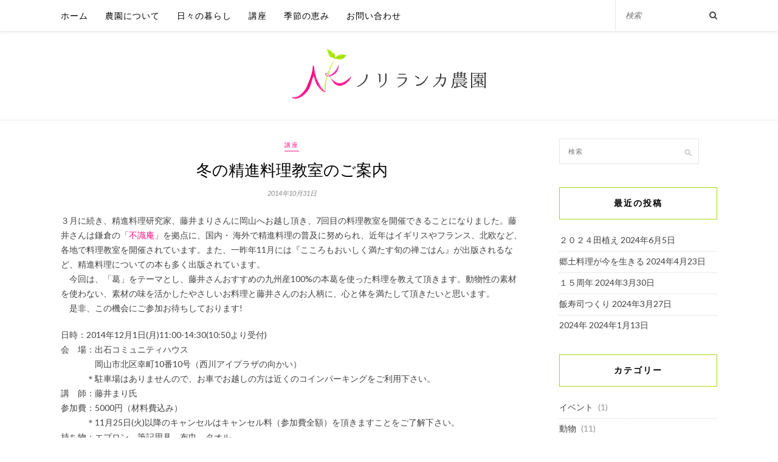

--- FILE ---
content_type: text/html; charset=UTF-8
request_url: https://norilanka.net/2014/10/31/936/
body_size: 19886
content:
<!DOCTYPE html><html lang="ja"><head><meta charset="UTF-8"><meta http-equiv="X-UA-Compatible" content="IE=edge"><meta name="viewport" content="width=device-width, initial-scale=1"><link rel="profile" href="http://gmpg.org/xfn/11" /><link rel="alternate" type="application/rss+xml" title="ノリランカ農園 RSS Feed" href="https://norilanka.net/feed/" /><link rel="alternate" type="application/atom+xml" title="ノリランカ農園 Atom Feed" href="https://norilanka.net/feed/atom/" /><link rel="pingback" href="https://norilanka.net/xmlrpc.php" /><title>冬の精進料理教室のご案内 &#8211; ノリランカ農園</title><meta name='robots' content='max-image-preview:large' /><link rel='dns-prefetch' href='//fonts.googleapis.com' /><link rel="alternate" type="application/rss+xml" title="ノリランカ農園 &raquo; フィード" href="https://norilanka.net/feed/" /><link rel="alternate" type="application/rss+xml" title="ノリランカ農園 &raquo; コメントフィード" href="https://norilanka.net/comments/feed/" /><link rel="alternate" type="application/rss+xml" title="ノリランカ農園 &raquo; 冬の精進料理教室のご案内 のコメントのフィード" href="https://norilanka.net/2014/10/31/936/feed/" /> <script defer src="[data-uri]"></script> <style type="text/css">img.wp-smiley,
img.emoji {
	display: inline !important;
	border: none !important;
	box-shadow: none !important;
	height: 1em !important;
	width: 1em !important;
	margin: 0 0.07em !important;
	vertical-align: -0.1em !important;
	background: none !important;
	padding: 0 !important;
}</style><link rel='stylesheet' id='sbi_styles-css' href='https://norilanka.net/wp-content/plugins/instagram-feed/css/sbi-styles.min.css?ver=6.10.0' type='text/css' media='all' /><link rel='stylesheet' id='wp-block-library-css' href='https://norilanka.net/wp-includes/css/dist/block-library/style.min.css?ver=6.2.8' type='text/css' media='all' /><link rel='stylesheet' id='classic-theme-styles-css' href='https://norilanka.net/wp-includes/css/classic-themes.min.css?ver=6.2.8' type='text/css' media='all' /><style id='global-styles-inline-css' type='text/css'>body{--wp--preset--color--black: #000000;--wp--preset--color--cyan-bluish-gray: #abb8c3;--wp--preset--color--white: #ffffff;--wp--preset--color--pale-pink: #f78da7;--wp--preset--color--vivid-red: #cf2e2e;--wp--preset--color--luminous-vivid-orange: #ff6900;--wp--preset--color--luminous-vivid-amber: #fcb900;--wp--preset--color--light-green-cyan: #7bdcb5;--wp--preset--color--vivid-green-cyan: #00d084;--wp--preset--color--pale-cyan-blue: #8ed1fc;--wp--preset--color--vivid-cyan-blue: #0693e3;--wp--preset--color--vivid-purple: #9b51e0;--wp--preset--gradient--vivid-cyan-blue-to-vivid-purple: linear-gradient(135deg,rgba(6,147,227,1) 0%,rgb(155,81,224) 100%);--wp--preset--gradient--light-green-cyan-to-vivid-green-cyan: linear-gradient(135deg,rgb(122,220,180) 0%,rgb(0,208,130) 100%);--wp--preset--gradient--luminous-vivid-amber-to-luminous-vivid-orange: linear-gradient(135deg,rgba(252,185,0,1) 0%,rgba(255,105,0,1) 100%);--wp--preset--gradient--luminous-vivid-orange-to-vivid-red: linear-gradient(135deg,rgba(255,105,0,1) 0%,rgb(207,46,46) 100%);--wp--preset--gradient--very-light-gray-to-cyan-bluish-gray: linear-gradient(135deg,rgb(238,238,238) 0%,rgb(169,184,195) 100%);--wp--preset--gradient--cool-to-warm-spectrum: linear-gradient(135deg,rgb(74,234,220) 0%,rgb(151,120,209) 20%,rgb(207,42,186) 40%,rgb(238,44,130) 60%,rgb(251,105,98) 80%,rgb(254,248,76) 100%);--wp--preset--gradient--blush-light-purple: linear-gradient(135deg,rgb(255,206,236) 0%,rgb(152,150,240) 100%);--wp--preset--gradient--blush-bordeaux: linear-gradient(135deg,rgb(254,205,165) 0%,rgb(254,45,45) 50%,rgb(107,0,62) 100%);--wp--preset--gradient--luminous-dusk: linear-gradient(135deg,rgb(255,203,112) 0%,rgb(199,81,192) 50%,rgb(65,88,208) 100%);--wp--preset--gradient--pale-ocean: linear-gradient(135deg,rgb(255,245,203) 0%,rgb(182,227,212) 50%,rgb(51,167,181) 100%);--wp--preset--gradient--electric-grass: linear-gradient(135deg,rgb(202,248,128) 0%,rgb(113,206,126) 100%);--wp--preset--gradient--midnight: linear-gradient(135deg,rgb(2,3,129) 0%,rgb(40,116,252) 100%);--wp--preset--duotone--dark-grayscale: url('#wp-duotone-dark-grayscale');--wp--preset--duotone--grayscale: url('#wp-duotone-grayscale');--wp--preset--duotone--purple-yellow: url('#wp-duotone-purple-yellow');--wp--preset--duotone--blue-red: url('#wp-duotone-blue-red');--wp--preset--duotone--midnight: url('#wp-duotone-midnight');--wp--preset--duotone--magenta-yellow: url('#wp-duotone-magenta-yellow');--wp--preset--duotone--purple-green: url('#wp-duotone-purple-green');--wp--preset--duotone--blue-orange: url('#wp-duotone-blue-orange');--wp--preset--font-size--small: 13px;--wp--preset--font-size--medium: 20px;--wp--preset--font-size--large: 36px;--wp--preset--font-size--x-large: 42px;--wp--preset--spacing--20: 0.44rem;--wp--preset--spacing--30: 0.67rem;--wp--preset--spacing--40: 1rem;--wp--preset--spacing--50: 1.5rem;--wp--preset--spacing--60: 2.25rem;--wp--preset--spacing--70: 3.38rem;--wp--preset--spacing--80: 5.06rem;--wp--preset--shadow--natural: 6px 6px 9px rgba(0, 0, 0, 0.2);--wp--preset--shadow--deep: 12px 12px 50px rgba(0, 0, 0, 0.4);--wp--preset--shadow--sharp: 6px 6px 0px rgba(0, 0, 0, 0.2);--wp--preset--shadow--outlined: 6px 6px 0px -3px rgba(255, 255, 255, 1), 6px 6px rgba(0, 0, 0, 1);--wp--preset--shadow--crisp: 6px 6px 0px rgba(0, 0, 0, 1);}:where(.is-layout-flex){gap: 0.5em;}body .is-layout-flow > .alignleft{float: left;margin-inline-start: 0;margin-inline-end: 2em;}body .is-layout-flow > .alignright{float: right;margin-inline-start: 2em;margin-inline-end: 0;}body .is-layout-flow > .aligncenter{margin-left: auto !important;margin-right: auto !important;}body .is-layout-constrained > .alignleft{float: left;margin-inline-start: 0;margin-inline-end: 2em;}body .is-layout-constrained > .alignright{float: right;margin-inline-start: 2em;margin-inline-end: 0;}body .is-layout-constrained > .aligncenter{margin-left: auto !important;margin-right: auto !important;}body .is-layout-constrained > :where(:not(.alignleft):not(.alignright):not(.alignfull)){max-width: var(--wp--style--global--content-size);margin-left: auto !important;margin-right: auto !important;}body .is-layout-constrained > .alignwide{max-width: var(--wp--style--global--wide-size);}body .is-layout-flex{display: flex;}body .is-layout-flex{flex-wrap: wrap;align-items: center;}body .is-layout-flex > *{margin: 0;}:where(.wp-block-columns.is-layout-flex){gap: 2em;}.has-black-color{color: var(--wp--preset--color--black) !important;}.has-cyan-bluish-gray-color{color: var(--wp--preset--color--cyan-bluish-gray) !important;}.has-white-color{color: var(--wp--preset--color--white) !important;}.has-pale-pink-color{color: var(--wp--preset--color--pale-pink) !important;}.has-vivid-red-color{color: var(--wp--preset--color--vivid-red) !important;}.has-luminous-vivid-orange-color{color: var(--wp--preset--color--luminous-vivid-orange) !important;}.has-luminous-vivid-amber-color{color: var(--wp--preset--color--luminous-vivid-amber) !important;}.has-light-green-cyan-color{color: var(--wp--preset--color--light-green-cyan) !important;}.has-vivid-green-cyan-color{color: var(--wp--preset--color--vivid-green-cyan) !important;}.has-pale-cyan-blue-color{color: var(--wp--preset--color--pale-cyan-blue) !important;}.has-vivid-cyan-blue-color{color: var(--wp--preset--color--vivid-cyan-blue) !important;}.has-vivid-purple-color{color: var(--wp--preset--color--vivid-purple) !important;}.has-black-background-color{background-color: var(--wp--preset--color--black) !important;}.has-cyan-bluish-gray-background-color{background-color: var(--wp--preset--color--cyan-bluish-gray) !important;}.has-white-background-color{background-color: var(--wp--preset--color--white) !important;}.has-pale-pink-background-color{background-color: var(--wp--preset--color--pale-pink) !important;}.has-vivid-red-background-color{background-color: var(--wp--preset--color--vivid-red) !important;}.has-luminous-vivid-orange-background-color{background-color: var(--wp--preset--color--luminous-vivid-orange) !important;}.has-luminous-vivid-amber-background-color{background-color: var(--wp--preset--color--luminous-vivid-amber) !important;}.has-light-green-cyan-background-color{background-color: var(--wp--preset--color--light-green-cyan) !important;}.has-vivid-green-cyan-background-color{background-color: var(--wp--preset--color--vivid-green-cyan) !important;}.has-pale-cyan-blue-background-color{background-color: var(--wp--preset--color--pale-cyan-blue) !important;}.has-vivid-cyan-blue-background-color{background-color: var(--wp--preset--color--vivid-cyan-blue) !important;}.has-vivid-purple-background-color{background-color: var(--wp--preset--color--vivid-purple) !important;}.has-black-border-color{border-color: var(--wp--preset--color--black) !important;}.has-cyan-bluish-gray-border-color{border-color: var(--wp--preset--color--cyan-bluish-gray) !important;}.has-white-border-color{border-color: var(--wp--preset--color--white) !important;}.has-pale-pink-border-color{border-color: var(--wp--preset--color--pale-pink) !important;}.has-vivid-red-border-color{border-color: var(--wp--preset--color--vivid-red) !important;}.has-luminous-vivid-orange-border-color{border-color: var(--wp--preset--color--luminous-vivid-orange) !important;}.has-luminous-vivid-amber-border-color{border-color: var(--wp--preset--color--luminous-vivid-amber) !important;}.has-light-green-cyan-border-color{border-color: var(--wp--preset--color--light-green-cyan) !important;}.has-vivid-green-cyan-border-color{border-color: var(--wp--preset--color--vivid-green-cyan) !important;}.has-pale-cyan-blue-border-color{border-color: var(--wp--preset--color--pale-cyan-blue) !important;}.has-vivid-cyan-blue-border-color{border-color: var(--wp--preset--color--vivid-cyan-blue) !important;}.has-vivid-purple-border-color{border-color: var(--wp--preset--color--vivid-purple) !important;}.has-vivid-cyan-blue-to-vivid-purple-gradient-background{background: var(--wp--preset--gradient--vivid-cyan-blue-to-vivid-purple) !important;}.has-light-green-cyan-to-vivid-green-cyan-gradient-background{background: var(--wp--preset--gradient--light-green-cyan-to-vivid-green-cyan) !important;}.has-luminous-vivid-amber-to-luminous-vivid-orange-gradient-background{background: var(--wp--preset--gradient--luminous-vivid-amber-to-luminous-vivid-orange) !important;}.has-luminous-vivid-orange-to-vivid-red-gradient-background{background: var(--wp--preset--gradient--luminous-vivid-orange-to-vivid-red) !important;}.has-very-light-gray-to-cyan-bluish-gray-gradient-background{background: var(--wp--preset--gradient--very-light-gray-to-cyan-bluish-gray) !important;}.has-cool-to-warm-spectrum-gradient-background{background: var(--wp--preset--gradient--cool-to-warm-spectrum) !important;}.has-blush-light-purple-gradient-background{background: var(--wp--preset--gradient--blush-light-purple) !important;}.has-blush-bordeaux-gradient-background{background: var(--wp--preset--gradient--blush-bordeaux) !important;}.has-luminous-dusk-gradient-background{background: var(--wp--preset--gradient--luminous-dusk) !important;}.has-pale-ocean-gradient-background{background: var(--wp--preset--gradient--pale-ocean) !important;}.has-electric-grass-gradient-background{background: var(--wp--preset--gradient--electric-grass) !important;}.has-midnight-gradient-background{background: var(--wp--preset--gradient--midnight) !important;}.has-small-font-size{font-size: var(--wp--preset--font-size--small) !important;}.has-medium-font-size{font-size: var(--wp--preset--font-size--medium) !important;}.has-large-font-size{font-size: var(--wp--preset--font-size--large) !important;}.has-x-large-font-size{font-size: var(--wp--preset--font-size--x-large) !important;}
.wp-block-navigation a:where(:not(.wp-element-button)){color: inherit;}
:where(.wp-block-columns.is-layout-flex){gap: 2em;}
.wp-block-pullquote{font-size: 1.5em;line-height: 1.6;}</style><link rel='stylesheet' id='contact-form-7-css' href='https://norilanka.net/wp-content/cache/autoptimize/autoptimize_single_3fd2afa98866679439097f4ab102fe0a.php?ver=5.8.7' type='text/css' media='all' /><link rel='stylesheet' id='solopine_style-css' href='https://norilanka.net/wp-content/cache/autoptimize/autoptimize_single_b8575402e90d07dacc99d49e6a65ef57.php?ver=1.6.2' type='text/css' media='all' /><style id='solopine_style-inline-css' type='text/css'>#nav-wrapper .menu li.current-menu-item > a, #nav-wrapper .menu li.current_page_item > a, #nav-wrapper .menu li a:hover { color: #ff0d83; }#nav-wrapper ul.menu ul a:hover, #nav-wrapper .menu ul ul a:hover { color: #ff0d83; }#top-social a:hover i { color: #ff0d83; }.cart-contents .sp-count { background: #ff0d83; }.widget-title { border-color: #9fda0c; }.social-widget a:hover > i { color: #9fda0c; }a, .social-widget a:hover > i, .woocommerce .star-rating { color: #ff0d83; }.post-header .cat a, .post-entry blockquote { border-color: #ff0d83; }.feat-item .read-more, .more-button { border-color: #ff0d83; }.feat-item .read-more:hover, .more-button:hover { background: #ff0d83; }.feat-item .read-more:hover, .more-button:hover { border-color: #ff0d83; }</style><link rel='stylesheet' id='fontawesome-css' href='https://norilanka.net/wp-content/themes/rosemary/css/font-awesome.min.css?ver=6.2.8' type='text/css' media='all' /><link rel='stylesheet' id='solopine_responsive-css' href='https://norilanka.net/wp-content/cache/autoptimize/autoptimize_single_09e24e17a923db69f54acdd21b191182.php?ver=1.6.2' type='text/css' media='all' /><link rel='stylesheet' id='solopine_fonts-css' href='https://fonts.googleapis.com/css?family=Lato%3A400%2C700%2C400italic%2C700italic%26subset%3Dlatin%2Clatin-ext%7CPlayfair+Display%3A400%2C700%2C400italic%2C700italic%26subset%3Dlatin%2Clatin-ext&#038;ver=1.6' type='text/css' media='all' /> <script defer type='text/javascript' src='https://norilanka.net/wp-includes/js/jquery/jquery.min.js?ver=3.6.4' id='jquery-core-js'></script> <script defer type='text/javascript' src='https://norilanka.net/wp-includes/js/jquery/jquery-migrate.min.js?ver=3.4.0' id='jquery-migrate-js'></script> <link rel="https://api.w.org/" href="https://norilanka.net/wp-json/" /><link rel="alternate" type="application/json" href="https://norilanka.net/wp-json/wp/v2/posts/936" /><link rel="EditURI" type="application/rsd+xml" title="RSD" href="https://norilanka.net/xmlrpc.php?rsd" /><link rel="wlwmanifest" type="application/wlwmanifest+xml" href="https://norilanka.net/wp-includes/wlwmanifest.xml" /><meta name="generator" content="WordPress 6.2.8" /><link rel="canonical" href="https://norilanka.net/2014/10/31/936/" /><link rel='shortlink' href='https://norilanka.net/?p=936' /><link rel="alternate" type="application/json+oembed" href="https://norilanka.net/wp-json/oembed/1.0/embed?url=https%3A%2F%2Fnorilanka.net%2F2014%2F10%2F31%2F936%2F" /><link rel="alternate" type="text/xml+oembed" href="https://norilanka.net/wp-json/oembed/1.0/embed?url=https%3A%2F%2Fnorilanka.net%2F2014%2F10%2F31%2F936%2F&#038;format=xml" /><style type="text/css" id="wp-custom-css">/* 
  id-8:トップページ
  id-33:農園について
  id-31：日々の暮らし
  id-35：講座
  id-37：季節の恵み
  id-39：お問い合わせ
 */

/* トップページのロゴ削除 */
.page-id-8 #header .container #logo h1 {
	display:none !important;
}

/* トップページのタイトル削除 */
#post-8 h1 {
	display:none;
}

/* トップページの3つのカラムの位置調整 */
.top_column .wp-block-column:last-child {
     margin-right: 0px;
}

/* トップページのヘッダー部分下部のボーダーライン削除 */
.page-id-8 #header  {
	border-bottom:none;
}

/* 全ページ共通ヘッダー部分の位置調整とボーダー設定 */
#header {
  padding-top: 51px;
  margin-bottom: 30px;
  border-bottom: 1px solid #eee;
}

/* トップページのプロモエリアを削除 */
.page-id-8 header+div .promo-area{
	display:none;
}

/* トップページのブログ部分の高さ調整 */
.page-id-8 .post-comments {
    margin-bottom: 30px;
    margin-top: 30px;
  }

/* 全ページロゴの位置とサイズ調整 */
#logo {
	padding-top:48px;
	padding: 30px 0px 0px 0px;
}

/* トップページのロゴボックスの位置調整 */
.page-id-8 #logo {
  padding-top:0px;
	padding-bottom:5px;
}

/* ロゴの位置調整 */
.single #logo,
.archive #logo,
.error404 #logo,
.search #logo,
.page-id-33 #logo,
.page-id-39 #logo,
.page-id-31 #logo,
.page-id-35 #logo,
.page-id-37 #logo {
  padding:30px 0px 30px 0px;
}

/* ロゴのサイズ調整 */
#logo img {
	max-width:320px;
}
/* 農園についてページのページ内のタイトル部分の位置調整 */
.page-id-33 #main h2 {
  margin-top:40px;
}

/* トップページヘッダー部分位置調整 */
.page-id-8 #header {
	margin-bottom:0;
	border-bottom:none;
}


/* トップページメイン画像の位置調整 */
.featured-area {
  margin-bottom:30px;
}

/* トップページ3カラムのキャプションテキスト位置調整 */
.top_three_column figcaption {
	text-align:center;
}
/* トップページ3カラムの画像の透明度調整 */
.top_three_column figure {
	opacity:0.7;
}

/* トップページ3カラムの横幅調整 */
.top_three_banner .wp-block-cover__inner-container {
		width:calc(100% - 40%);
}

/* トップページ3カラムのボーダー作成 */
.top_three_banner {
	border:1px solid #999
	}	

/* トップページ3カラムの画像内テキストの場所調整 */
.top_three_banner .wp-block-cover__inner-container p {
	padding:13px 0px; 
	margin-bottom:0px !important;
}	


/* PC版のグローバルナビの文字サイズ調整 */
#nav-wrapper .menu li a {
  font-size:14px;
}

/* SP版のグローバルナビの文字サイズ調整 */
.slicknav_nav a {
	font-size:14px;
}

/* ウィジェットの文字サイズ調整 */
.widget-title {
	font-size:14px;
}

/* トップページのメイン画像ボーダー作成 */
.feat-item {
	border:1px solid #999;
}

/* トップページ3カラムの後に自動生成されてしまうPタグ削除 */
.wp-block-group__inner-container + p {
	display:none;
}

/* トップページ3カラムの最初のブロック以外の横幅のマージン調整 */
.wp-block-column:not(:first-child), .wp-block-column:nth-child(2n) {
  margin-left: 0;
}
/* トップページ3カラムの幅調整 */
.wp-block-column {
  flex-basis: 100%!important;
}

/* アーカイブページのタイトル部分マージン調整 */
.archive-box {
  margin-top:0px;
}

#sb_instagram .fa-clone {
	display:none !important;
}

/**************************
 以下はタブレット、SP版での調整 
**************************/

/* PC版ウィンドウサイズが小さい場合のトップページメイン画像の高さ調整 */
@media only screen and (max-width: 1170px) and (min-width: 942px) {
.feat-item {
    height: 660px;
}
}

/* PC版ウィンドウサイズが小さい場合のトップページメイン画像の高さ調整 サイズ違い */
@media only screen and (min-width: 1071px) {
  /* PC時のトップスライドの高さ*/
  .feat-item {
    max-height:758px;
    height:calc(758vw / 11);
  }
  
}
/* PC版ウィンドウサイズが小さい場合のトップページメイン画像の高さ調整 サイズ違い 769px~960px */

@media only screen and (max-width: 960px) and (min-width: 769px) {
  .feat-item {
      height: 511px;
  }
}

/* タブレット時ウィンドウサイズが小さい場合のトップページメイン画像の高さ調整 */
@media only screen and (max-width: 768px) and (min-width: 480px) {
  .feat-item {
      height: 337.125px;
  }
}

/* スマホ版各種調整 */
@media only screen and (max-width: 781px) and (min-width: 480px) {
  /* トップページ3カラムの三つ目の位置調整 */
  .wp-block-column:not(:last-child) {
    margin-right:0;
	}
  /* トップページ メイン画像の位置調整*/
  .featured-area {
    margin-bottom:30px;
  }
  /* トップページ 3カラムの最小高さ調整*/
  .top_three_banner {
    min-height:110px !important;
  }
  /* トップページ 3カラムの文字サイズ調整 */
  .top_three_banner p {
    font-size:13px;
  }
	.top_column .wp-block-column {
		margin-bottom: 26px;
	}
}

/* スマホ版 各種調整（サイズ480pxまで） */
@media only screen and (max-width: 480px)  {
  /* ロゴのサイズ調整 */
		#logo img {
			max-width:100%;
    }
    /* トップメイン画像の下マージン調整 */
    .featured-area {
      margin-bottom:30px;
    }
    /* トップページ 3カラム高さ調整 */
    .top_three_banner {
      min-height:100px !important;
    }
    /* トップページ 3カラム文字調整 */
	.top_three_banner p {
					font-size:13px;
	}
	.top_column .wp-block-column {
		margin-bottom: 26px;
	}
}</style><link rel="shortcut icon" href="https://norilanka.net/wp-content/themes/rosemary/favicon.ico"></head><body class="post-template-default single single-post postid-936 single-format-standard"><div id="top-bar"><div class="container"><div id="nav-wrapper"><ul id="menu-gnav" class="menu"><li id="menu-item-43" class="menu-item menu-item-type-post_type menu-item-object-page menu-item-home menu-item-43"><a href="https://norilanka.net/">ホーム</a></li><li id="menu-item-48" class="menu-item menu-item-type-post_type menu-item-object-page menu-item-48"><a href="https://norilanka.net/about/">農園について</a></li><li id="menu-item-46" class="menu-item menu-item-type-post_type menu-item-object-page menu-item-46"><a href="https://norilanka.net/daily/">日々の暮らし</a></li><li id="menu-item-47" class="menu-item menu-item-type-post_type menu-item-object-page menu-item-47"><a href="https://norilanka.net/class/">講座</a></li><li id="menu-item-45" class="menu-item menu-item-type-post_type menu-item-object-page menu-item-45"><a href="https://norilanka.net/shopping/">季節の恵み</a></li><li id="menu-item-44" class="menu-item menu-item-type-post_type menu-item-object-page menu-item-44"><a href="https://norilanka.net/contact/">お問い合わせ</a></li></ul></div><div class="menu-mobile"></div><div id="top-search"><form role="search" method="get" id="searchform" action="https://norilanka.net/"> <input type="text" placeholder="検索" name="s" id="s" /></form> <i class="fa fa-search search-desktop"></i> <i class="fa fa-search search-toggle"></i></div><div class="show-search"><form role="search" method="get" id="searchform" action="https://norilanka.net/"> <input type="text" placeholder="検索" name="s" id="s" /></form></div><div id="top-social" ></div></div></div><header id="header"><div class="container"><div id="logo"><h2><a href="https://norilanka.net/"><img src="https://norilanka01.sakura.ne.jp/norilanka/wp-content/uploads/2020/10/logo.png" alt="ノリランカ農園" /></a></h2></div></div></header><div class="container"><div id="content"><div id="main"><article id="post-936" class="post-936 post type-post status-publish format-standard hentry category-class"><div class="post-header"> <span class="cat"><a href="https://norilanka.net/category/class/" title="View all posts in 講座" >講座</a></span><h1 class="entry-title">冬の精進料理教室のご案内</h1> <span class="date"><span class="date updated published">2014年10月31日</span></span></div><div class="post-entry"><p>３月に続き、精進料理研究家、藤井まりさんに岡山へお越し頂き、7回目の料理教室を開催できることになりました。藤井さんは鎌倉の「<a href="" target="_blank" rel="noopener noreferrer"><a href="http://konnichiha.net/fushikian/" target="_blank" rel="noopener noreferrer">不識庵</a></a>」を拠点に、国内・ 海外で精進料理の普及に努められ、近年はイギリスやフランス、北欧など、各地で料理教室を開催されています。また、一昨年11月には『こころもおいしく満たす旬の禅ごはん』が出版されるなど、精進料理についての本も多く出版されています。<br />　今回は、「葛」をテーマとし、藤井さんおすすめの九州産100%の本葛を使った料理を教えて頂きます。動物性の素材を使わない、素材の味を活かしたやさしいお料理と藤井さんのお人柄に、心と体を満たして頂きたいと思います。<br />　是非、この機会にご参加お待ちしております!</p><p>日時：2014年12月1日(月)11:00-14:30(10:50より受付) <br />会　場：出石コミュニティハウス<br />　　　　岡山市北区幸町10番10号（西川アイプラザの向かい）<br />　　　＊駐車場はありませんので、お車でお越しの方は近くのコインパーキングをご利用下さい。<br />講　師：藤井まり氏<br />参加費：5000円（材料費込み）<br />　　　＊11月25日(火)以降のキャンセルはキャンセル料（参加費全額）を頂きますことをご了解下さい。<br />持ち物：エプロン、筆記用具、布巾、タオル<br />定　員：15名程度　<span style="color:rgb(255,0,0);"><定員に達しました></span></p><p>* * * * * * * * * * * * * * * * * * * * * * * * * * * * * * * * * * * * * * * * * *<br /> 藤井まりさんのプロフィール<br /><a href="https://blog-imgs-141.fc2.com/c/c/t/cctestnori/blog_import_5f86740ac8f4a.jpg" target="_blank" rel="noopener noreferrer"><img decoding="async" src="https://blog-imgs-141.fc2.com/c/c/t/cctestnori/blog_import_5f86740ac8f4a.jpg" width="250" height="333"/></a><br />北海道出身　鎌倉在住１９４７年生まれ　早稲田大学出身。<br />夫である故藤井宗哲氏とともに鎌倉・稲村ケ崎にて精進料理塾『禅味会』の指導にあたる。中国・北京に留学し薬膳・中国精進料理を研究。アメリカ・フランス・イギリス・マレーシア・韓国や日本各地で講師を務める傍ら｢心と食の問題｣をライフワークとし活躍する。また近年『健康と心と美』は同じものであることを提唱。心が元気なら美しくいられること、体が健康なら心も健やかである日常を大切にしていくことを若い世代に伝えている。</p><div class="pagination"><div class="newer"> <i class="fa fa-angle-double-left"></i> <a href="https://norilanka.net/2014/10/27/935/" rel="prev">古い記事へ</a></div><div class="older"> <a href="https://norilanka.net/2014/11/02/937/" rel="next">新しい記事へ</a> <i class="fa fa-angle-double-right"></i></div></div></div><div class="post-meta"><div class="meta-comments"> <a href="https://norilanka.net/2014/10/31/936/#respond">0 Comments</a></div></div><div class="post-related"><div class="post-box"><h4 class="post-box-title">関連記事</h4></div><div class="item-related"><h3><a href="https://norilanka.net/2013/11/26/843/">精進おせちの会、開催しました</a></h3> <span class="date">2013年11月26日</span></div><div class="item-related"><h3><a href="https://norilanka.net/2013/01/15/749/">フランス農家さんとの交流会</a></h3> <span class="date">2013年1月15日</span></div><div class="item-related"><h3><a href="https://norilanka.net/2017/11/20/1118/">秋の実りの会 in CIELO</a></h3> <span class="date">2017年11月20日</span></div></div><div class="post-comments" id="comments"><div class="post-box"><h4 class="post-box-title">No Comments</h4></div><div class='comments'></div><div id='comments_pagination'></div><div id="respond" class="comment-respond"><h3 id="reply-title" class="comment-reply-title">Leave a Reply <small><a rel="nofollow" id="cancel-comment-reply-link" href="/2014/10/31/936/#respond" style="display:none;">Cancel Reply</a></small></h3><form action="https://norilanka.net/wp-comments-post.php" method="post" id="commentform" class="comment-form"><p class="comment-form-comment"><textarea id="comment" name="comment" cols="45" rows="8" aria-required="true"></textarea></p><p class="comment-form-author"><label for="author">名前 <span class="required">※</span></label> <input id="author" name="author" type="text" value="" size="30" maxlength="245" autocomplete="name" required="required" /></p><p class="comment-form-email"><label for="email">メール <span class="required">※</span></label> <input id="email" name="email" type="text" value="" size="30" maxlength="100" autocomplete="email" required="required" /></p><p class="comment-form-url"><label for="url">サイト</label> <input id="url" name="url" type="text" value="" size="30" maxlength="200" autocomplete="url" /></p><p class="comment-form-cookies-consent"><input id="wp-comment-cookies-consent" name="wp-comment-cookies-consent" type="checkbox" value="yes" /> <label for="wp-comment-cookies-consent">次回のコメントで使用するためブラウザーに自分の名前、メールアドレス、サイトを保存する。</label></p><p class="form-submit"><input name="submit" type="submit" id="submit" class="submit" value="Post Comment" /> <input type='hidden' name='comment_post_ID' value='936' id='comment_post_ID' /> <input type='hidden' name='comment_parent' id='comment_parent' value='0' /></p><p style="display: none;"><input type="hidden" id="akismet_comment_nonce" name="akismet_comment_nonce" value="153af9160d" /></p><p style="display: none !important;" class="akismet-fields-container" data-prefix="ak_"><label>&#916;<textarea name="ak_hp_textarea" cols="45" rows="8" maxlength="100"></textarea></label><input type="hidden" id="ak_js_1" name="ak_js" value="132"/><script defer src="[data-uri]"></script></p></form></div></div></article></div><aside id="sidebar"><div id="search-2" class="widget widget_search"><form role="search" method="get" id="searchform" action="https://norilanka.net/"> <input type="text" placeholder="検索" name="s" id="s" /></form></div><div id="recent-posts-2" class="widget widget_recent_entries"><h4 class="widget-title">最近の投稿</h4><ul><li> <a href="https://norilanka.net/2024/06/05/1440/">２０２４田植え</a> <span class="post-date">2024年6月5日</span></li><li> <a href="https://norilanka.net/2024/04/23/1417/">郷土料理が今を生きる</a> <span class="post-date">2024年4月23日</span></li><li> <a href="https://norilanka.net/2024/03/30/1409/">１５周年</a> <span class="post-date">2024年3月30日</span></li><li> <a href="https://norilanka.net/2024/03/27/1400/">飯寿司つくり</a> <span class="post-date">2024年3月27日</span></li><li> <a href="https://norilanka.net/2024/01/13/1392/">2024年</a> <span class="post-date">2024年1月13日</span></li></ul></div><div id="categories-3" class="widget widget_categories"><h4 class="widget-title">カテゴリー</h4><ul><li class="cat-item cat-item-2"><a href="https://norilanka.net/category/event/">イベント</a> (1)</li><li class="cat-item cat-item-3"><a href="https://norilanka.net/category/animal/">動物</a> (11)</li><li class="cat-item cat-item-4"><a href="https://norilanka.net/category/trip/">旅</a> (14)</li><li class="cat-item cat-item-1"><a href="https://norilanka.net/category/fields/">田、畑</a> (45)</li><li class="cat-item cat-item-6"><a href="https://norilanka.net/category/thought/">考えたこと</a> (3)</li><li class="cat-item cat-item-7"><a href="https://norilanka.net/category/nature/">自然の恵み</a> (68)</li><li class="cat-item cat-item-8"><a href="https://norilanka.net/category/class/">講座</a> (48)</li><li class="cat-item cat-item-10"><a href="https://norilanka.net/category/%e9%81%8e%e5%8e%bb%e3%81%ae%e8%a8%98%e4%ba%8b%ef%bc%882019%e5%b9%b4%e4%bb%a5%e5%89%8d%ef%bc%89/">過去の記事（2019年以前）</a> (651)</li></ul></div><div id="archives-3" class="widget widget_archive"><h4 class="widget-title">アーカイブ</h4><ul><li><a href='https://norilanka.net/2024/06/'>2024年6月</a>&nbsp;(1)</li><li><a href='https://norilanka.net/2024/04/'>2024年4月</a>&nbsp;(1)</li><li><a href='https://norilanka.net/2024/03/'>2024年3月</a>&nbsp;(2)</li><li><a href='https://norilanka.net/2024/01/'>2024年1月</a>&nbsp;(1)</li><li><a href='https://norilanka.net/2023/09/'>2023年9月</a>&nbsp;(3)</li><li><a href='https://norilanka.net/2023/08/'>2023年8月</a>&nbsp;(2)</li><li><a href='https://norilanka.net/2023/06/'>2023年6月</a>&nbsp;(1)</li><li><a href='https://norilanka.net/2023/05/'>2023年5月</a>&nbsp;(1)</li><li><a href='https://norilanka.net/2023/04/'>2023年4月</a>&nbsp;(1)</li><li><a href='https://norilanka.net/2023/02/'>2023年2月</a>&nbsp;(1)</li><li><a href='https://norilanka.net/2023/01/'>2023年1月</a>&nbsp;(1)</li><li><a href='https://norilanka.net/2022/12/'>2022年12月</a>&nbsp;(1)</li><li><a href='https://norilanka.net/2022/11/'>2022年11月</a>&nbsp;(2)</li><li><a href='https://norilanka.net/2022/09/'>2022年9月</a>&nbsp;(1)</li><li><a href='https://norilanka.net/2022/08/'>2022年8月</a>&nbsp;(1)</li><li><a href='https://norilanka.net/2022/07/'>2022年7月</a>&nbsp;(2)</li><li><a href='https://norilanka.net/2022/06/'>2022年6月</a>&nbsp;(1)</li><li><a href='https://norilanka.net/2022/03/'>2022年3月</a>&nbsp;(1)</li><li><a href='https://norilanka.net/2022/02/'>2022年2月</a>&nbsp;(1)</li><li><a href='https://norilanka.net/2022/01/'>2022年1月</a>&nbsp;(2)</li><li><a href='https://norilanka.net/2021/11/'>2021年11月</a>&nbsp;(1)</li><li><a href='https://norilanka.net/2021/09/'>2021年9月</a>&nbsp;(2)</li><li><a href='https://norilanka.net/2021/08/'>2021年8月</a>&nbsp;(1)</li><li><a href='https://norilanka.net/2021/07/'>2021年7月</a>&nbsp;(1)</li><li><a href='https://norilanka.net/2021/06/'>2021年6月</a>&nbsp;(1)</li><li><a href='https://norilanka.net/2021/05/'>2021年5月</a>&nbsp;(2)</li><li><a href='https://norilanka.net/2021/04/'>2021年4月</a>&nbsp;(1)</li><li><a href='https://norilanka.net/2021/02/'>2021年2月</a>&nbsp;(1)</li><li><a href='https://norilanka.net/2021/01/'>2021年1月</a>&nbsp;(2)</li><li><a href='https://norilanka.net/2020/09/'>2020年9月</a>&nbsp;(2)</li><li><a href='https://norilanka.net/2020/08/'>2020年8月</a>&nbsp;(1)</li><li><a href='https://norilanka.net/2020/07/'>2020年7月</a>&nbsp;(2)</li><li><a href='https://norilanka.net/2020/06/'>2020年6月</a>&nbsp;(3)</li><li><a href='https://norilanka.net/2020/05/'>2020年5月</a>&nbsp;(2)</li><li><a href='https://norilanka.net/2020/04/'>2020年4月</a>&nbsp;(1)</li><li><a href='https://norilanka.net/2020/03/'>2020年3月</a>&nbsp;(3)</li><li><a href='https://norilanka.net/2020/02/'>2020年2月</a>&nbsp;(1)</li><li><a href='https://norilanka.net/2020/01/'>2020年1月</a>&nbsp;(2)</li><li><a href='https://norilanka.net/2019/12/'>2019年12月</a>&nbsp;(3)</li><li><a href='https://norilanka.net/2019/11/'>2019年11月</a>&nbsp;(2)</li><li><a href='https://norilanka.net/2019/10/'>2019年10月</a>&nbsp;(2)</li><li><a href='https://norilanka.net/2019/09/'>2019年9月</a>&nbsp;(1)</li><li><a href='https://norilanka.net/2019/08/'>2019年8月</a>&nbsp;(2)</li><li><a href='https://norilanka.net/2019/07/'>2019年7月</a>&nbsp;(2)</li><li><a href='https://norilanka.net/2019/06/'>2019年6月</a>&nbsp;(1)</li><li><a href='https://norilanka.net/2019/05/'>2019年5月</a>&nbsp;(2)</li><li><a href='https://norilanka.net/2019/04/'>2019年4月</a>&nbsp;(3)</li><li><a href='https://norilanka.net/2019/03/'>2019年3月</a>&nbsp;(3)</li><li><a href='https://norilanka.net/2019/02/'>2019年2月</a>&nbsp;(3)</li><li><a href='https://norilanka.net/2019/01/'>2019年1月</a>&nbsp;(3)</li><li><a href='https://norilanka.net/2018/12/'>2018年12月</a>&nbsp;(4)</li><li><a href='https://norilanka.net/2018/11/'>2018年11月</a>&nbsp;(3)</li><li><a href='https://norilanka.net/2018/10/'>2018年10月</a>&nbsp;(3)</li><li><a href='https://norilanka.net/2018/09/'>2018年9月</a>&nbsp;(4)</li><li><a href='https://norilanka.net/2018/08/'>2018年8月</a>&nbsp;(1)</li><li><a href='https://norilanka.net/2018/07/'>2018年7月</a>&nbsp;(2)</li><li><a href='https://norilanka.net/2018/06/'>2018年6月</a>&nbsp;(4)</li><li><a href='https://norilanka.net/2018/05/'>2018年5月</a>&nbsp;(3)</li><li><a href='https://norilanka.net/2018/04/'>2018年4月</a>&nbsp;(4)</li><li><a href='https://norilanka.net/2018/03/'>2018年3月</a>&nbsp;(2)</li><li><a href='https://norilanka.net/2018/02/'>2018年2月</a>&nbsp;(1)</li><li><a href='https://norilanka.net/2018/01/'>2018年1月</a>&nbsp;(3)</li><li><a href='https://norilanka.net/2017/12/'>2017年12月</a>&nbsp;(3)</li><li><a href='https://norilanka.net/2017/11/'>2017年11月</a>&nbsp;(4)</li><li><a href='https://norilanka.net/2017/10/'>2017年10月</a>&nbsp;(5)</li><li><a href='https://norilanka.net/2017/09/'>2017年9月</a>&nbsp;(4)</li><li><a href='https://norilanka.net/2017/08/'>2017年8月</a>&nbsp;(4)</li><li><a href='https://norilanka.net/2017/07/'>2017年7月</a>&nbsp;(3)</li><li><a href='https://norilanka.net/2017/06/'>2017年6月</a>&nbsp;(3)</li><li><a href='https://norilanka.net/2017/05/'>2017年5月</a>&nbsp;(6)</li><li><a href='https://norilanka.net/2017/04/'>2017年4月</a>&nbsp;(2)</li><li><a href='https://norilanka.net/2017/03/'>2017年3月</a>&nbsp;(2)</li><li><a href='https://norilanka.net/2017/02/'>2017年2月</a>&nbsp;(1)</li><li><a href='https://norilanka.net/2017/01/'>2017年1月</a>&nbsp;(1)</li><li><a href='https://norilanka.net/2016/12/'>2016年12月</a>&nbsp;(3)</li><li><a href='https://norilanka.net/2016/11/'>2016年11月</a>&nbsp;(2)</li><li><a href='https://norilanka.net/2016/10/'>2016年10月</a>&nbsp;(4)</li><li><a href='https://norilanka.net/2016/09/'>2016年9月</a>&nbsp;(4)</li><li><a href='https://norilanka.net/2016/08/'>2016年8月</a>&nbsp;(3)</li><li><a href='https://norilanka.net/2016/07/'>2016年7月</a>&nbsp;(6)</li><li><a href='https://norilanka.net/2016/06/'>2016年6月</a>&nbsp;(5)</li><li><a href='https://norilanka.net/2016/05/'>2016年5月</a>&nbsp;(6)</li><li><a href='https://norilanka.net/2016/04/'>2016年4月</a>&nbsp;(6)</li><li><a href='https://norilanka.net/2016/03/'>2016年3月</a>&nbsp;(4)</li><li><a href='https://norilanka.net/2016/02/'>2016年2月</a>&nbsp;(5)</li><li><a href='https://norilanka.net/2016/01/'>2016年1月</a>&nbsp;(5)</li><li><a href='https://norilanka.net/2015/12/'>2015年12月</a>&nbsp;(5)</li><li><a href='https://norilanka.net/2015/11/'>2015年11月</a>&nbsp;(7)</li><li><a href='https://norilanka.net/2015/10/'>2015年10月</a>&nbsp;(4)</li><li><a href='https://norilanka.net/2015/09/'>2015年9月</a>&nbsp;(10)</li><li><a href='https://norilanka.net/2015/08/'>2015年8月</a>&nbsp;(5)</li><li><a href='https://norilanka.net/2015/07/'>2015年7月</a>&nbsp;(6)</li><li><a href='https://norilanka.net/2015/06/'>2015年6月</a>&nbsp;(5)</li><li><a href='https://norilanka.net/2015/05/'>2015年5月</a>&nbsp;(11)</li><li><a href='https://norilanka.net/2015/04/'>2015年4月</a>&nbsp;(7)</li><li><a href='https://norilanka.net/2015/03/'>2015年3月</a>&nbsp;(5)</li><li><a href='https://norilanka.net/2015/02/'>2015年2月</a>&nbsp;(5)</li><li><a href='https://norilanka.net/2015/01/'>2015年1月</a>&nbsp;(6)</li><li><a href='https://norilanka.net/2014/12/'>2014年12月</a>&nbsp;(8)</li><li><a href='https://norilanka.net/2014/11/'>2014年11月</a>&nbsp;(8)</li><li><a href='https://norilanka.net/2014/10/'>2014年10月</a>&nbsp;(8)</li><li><a href='https://norilanka.net/2014/09/'>2014年9月</a>&nbsp;(8)</li><li><a href='https://norilanka.net/2014/08/'>2014年8月</a>&nbsp;(9)</li><li><a href='https://norilanka.net/2014/07/'>2014年7月</a>&nbsp;(9)</li><li><a href='https://norilanka.net/2014/06/'>2014年6月</a>&nbsp;(11)</li><li><a href='https://norilanka.net/2014/05/'>2014年5月</a>&nbsp;(9)</li><li><a href='https://norilanka.net/2014/04/'>2014年4月</a>&nbsp;(8)</li><li><a href='https://norilanka.net/2014/03/'>2014年3月</a>&nbsp;(12)</li><li><a href='https://norilanka.net/2014/02/'>2014年2月</a>&nbsp;(4)</li><li><a href='https://norilanka.net/2014/01/'>2014年1月</a>&nbsp;(8)</li><li><a href='https://norilanka.net/2013/12/'>2013年12月</a>&nbsp;(7)</li><li><a href='https://norilanka.net/2013/11/'>2013年11月</a>&nbsp;(7)</li><li><a href='https://norilanka.net/2013/10/'>2013年10月</a>&nbsp;(7)</li><li><a href='https://norilanka.net/2013/09/'>2013年9月</a>&nbsp;(8)</li><li><a href='https://norilanka.net/2013/08/'>2013年8月</a>&nbsp;(9)</li><li><a href='https://norilanka.net/2013/07/'>2013年7月</a>&nbsp;(11)</li><li><a href='https://norilanka.net/2013/06/'>2013年6月</a>&nbsp;(8)</li><li><a href='https://norilanka.net/2013/05/'>2013年5月</a>&nbsp;(13)</li><li><a href='https://norilanka.net/2013/04/'>2013年4月</a>&nbsp;(11)</li><li><a href='https://norilanka.net/2013/03/'>2013年3月</a>&nbsp;(8)</li><li><a href='https://norilanka.net/2013/02/'>2013年2月</a>&nbsp;(8)</li><li><a href='https://norilanka.net/2013/01/'>2013年1月</a>&nbsp;(9)</li><li><a href='https://norilanka.net/2012/12/'>2012年12月</a>&nbsp;(11)</li><li><a href='https://norilanka.net/2012/11/'>2012年11月</a>&nbsp;(14)</li><li><a href='https://norilanka.net/2012/10/'>2012年10月</a>&nbsp;(13)</li><li><a href='https://norilanka.net/2012/09/'>2012年9月</a>&nbsp;(17)</li><li><a href='https://norilanka.net/2012/08/'>2012年8月</a>&nbsp;(16)</li><li><a href='https://norilanka.net/2012/07/'>2012年7月</a>&nbsp;(19)</li><li><a href='https://norilanka.net/2012/06/'>2012年6月</a>&nbsp;(15)</li><li><a href='https://norilanka.net/2012/05/'>2012年5月</a>&nbsp;(17)</li><li><a href='https://norilanka.net/2012/04/'>2012年4月</a>&nbsp;(16)</li><li><a href='https://norilanka.net/2012/03/'>2012年3月</a>&nbsp;(20)</li><li><a href='https://norilanka.net/2012/02/'>2012年2月</a>&nbsp;(13)</li><li><a href='https://norilanka.net/2012/01/'>2012年1月</a>&nbsp;(16)</li><li><a href='https://norilanka.net/2011/12/'>2011年12月</a>&nbsp;(16)</li><li><a href='https://norilanka.net/2011/11/'>2011年11月</a>&nbsp;(17)</li><li><a href='https://norilanka.net/2011/10/'>2011年10月</a>&nbsp;(21)</li><li><a href='https://norilanka.net/2011/09/'>2011年9月</a>&nbsp;(19)</li><li><a href='https://norilanka.net/2011/08/'>2011年8月</a>&nbsp;(20)</li><li><a href='https://norilanka.net/2011/07/'>2011年7月</a>&nbsp;(13)</li><li><a href='https://norilanka.net/2011/06/'>2011年6月</a>&nbsp;(15)</li><li><a href='https://norilanka.net/2011/05/'>2011年5月</a>&nbsp;(16)</li><li><a href='https://norilanka.net/2011/04/'>2011年4月</a>&nbsp;(15)</li><li><a href='https://norilanka.net/2011/03/'>2011年3月</a>&nbsp;(5)</li></ul></div></aside></div></div><div class="container"><div id="instagram-footer"><div id="custom_html-2" class="widget_text widget widget_custom_html"><div class="textwidget custom-html-widget"><div id="sb_instagram"  class="sbi sbi_mob_col_1 sbi_tab_col_2 sbi_col_9 sbi_disable_mobile" style="width: 100%;"	 data-feedid="sbi_17841433942561554#9"  data-res="auto" data-cols="9" data-colsmobile="1" data-colstablet="2" data-num="9" data-nummobile="" data-item-padding="0"	 data-shortcode-atts="{&quot;num&quot;:&quot;9&quot;,&quot;cols&quot;:&quot;9&quot;,&quot;imagepadding&quot;:&quot;0&quot;,&quot;showheader&quot;:&quot;false&quot;,&quot;showbutton&quot;:&quot;false&quot;,&quot;showfollow&quot;:&quot;false&quot;,&quot;disablemobile&quot;:&quot;true&quot;,&quot;headercolor&quot;:&quot;#333&quot;}"  data-postid="936" data-locatornonce="85a4be6f3c" data-imageaspectratio="1:1" data-sbi-flags="favorLocal"><div id="sbi_images" ><div class="sbi_item sbi_type_carousel sbi_new sbi_transition"
 id="sbi_18032026193148191" data-date="1732963575"><div class="sbi_photo_wrap"> <a class="sbi_photo" href="https://www.instagram.com/p/DC_h8cFvQvn/" target="_blank" rel="noopener nofollow" data-full-res="https://scontent-nrt1-1.cdninstagram.com/v/t51.29350-15/468511619_944695977555169_715635109693648749_n.jpg?_nc_cat=103&#038;ccb=1-7&#038;_nc_sid=18de74&#038;_nc_ohc=msKEtwcCX30Q7kNvgHc565M&#038;_nc_zt=23&#038;_nc_ht=scontent-nrt1-1.cdninstagram.com&#038;edm=ANo9K5cEAAAA&#038;_nc_gid=AuhU7cZVfRb6S4AsFeOiSJI&#038;oh=00_AYD8yplOQ1UTqizJ1uJN_X4m9OzMw_dlF9Pomles_N-0zg&#038;oe=67564A5B" data-img-src-set="{&quot;d&quot;:&quot;https:\/\/scontent-nrt1-1.cdninstagram.com\/v\/t51.29350-15\/468511619_944695977555169_715635109693648749_n.jpg?_nc_cat=103&amp;ccb=1-7&amp;_nc_sid=18de74&amp;_nc_ohc=msKEtwcCX30Q7kNvgHc565M&amp;_nc_zt=23&amp;_nc_ht=scontent-nrt1-1.cdninstagram.com&amp;edm=ANo9K5cEAAAA&amp;_nc_gid=AuhU7cZVfRb6S4AsFeOiSJI&amp;oh=00_AYD8yplOQ1UTqizJ1uJN_X4m9OzMw_dlF9Pomles_N-0zg&amp;oe=67564A5B&quot;,&quot;150&quot;:&quot;https:\/\/scontent-nrt1-1.cdninstagram.com\/v\/t51.29350-15\/468511619_944695977555169_715635109693648749_n.jpg?_nc_cat=103&amp;ccb=1-7&amp;_nc_sid=18de74&amp;_nc_ohc=msKEtwcCX30Q7kNvgHc565M&amp;_nc_zt=23&amp;_nc_ht=scontent-nrt1-1.cdninstagram.com&amp;edm=ANo9K5cEAAAA&amp;_nc_gid=AuhU7cZVfRb6S4AsFeOiSJI&amp;oh=00_AYD8yplOQ1UTqizJ1uJN_X4m9OzMw_dlF9Pomles_N-0zg&amp;oe=67564A5B&quot;,&quot;320&quot;:&quot;https:\/\/scontent-nrt1-1.cdninstagram.com\/v\/t51.29350-15\/468511619_944695977555169_715635109693648749_n.jpg?_nc_cat=103&amp;ccb=1-7&amp;_nc_sid=18de74&amp;_nc_ohc=msKEtwcCX30Q7kNvgHc565M&amp;_nc_zt=23&amp;_nc_ht=scontent-nrt1-1.cdninstagram.com&amp;edm=ANo9K5cEAAAA&amp;_nc_gid=AuhU7cZVfRb6S4AsFeOiSJI&amp;oh=00_AYD8yplOQ1UTqizJ1uJN_X4m9OzMw_dlF9Pomles_N-0zg&amp;oe=67564A5B&quot;,&quot;640&quot;:&quot;https:\/\/scontent-nrt1-1.cdninstagram.com\/v\/t51.29350-15\/468511619_944695977555169_715635109693648749_n.jpg?_nc_cat=103&amp;ccb=1-7&amp;_nc_sid=18de74&amp;_nc_ohc=msKEtwcCX30Q7kNvgHc565M&amp;_nc_zt=23&amp;_nc_ht=scontent-nrt1-1.cdninstagram.com&amp;edm=ANo9K5cEAAAA&amp;_nc_gid=AuhU7cZVfRb6S4AsFeOiSJI&amp;oh=00_AYD8yplOQ1UTqizJ1uJN_X4m9OzMw_dlF9Pomles_N-0zg&amp;oe=67564A5B&quot;}"> <span class="sbi-screenreader">岡山ウール展吉備中央町会場の二日目。
今日も多くの方にお越し頂き、ありがとうございました。吉備中央町</span> <svg class="svg-inline--fa fa-clone fa-w-16 sbi_lightbox_carousel_icon" aria-hidden="true" aria-label="Clone" data-fa-proƒcessed="" data-prefix="far" data-icon="clone" role="img" xmlns="http://www.w3.org/2000/svg" viewBox="0 0 512 512"> <path fill="currentColor" d="M464 0H144c-26.51 0-48 21.49-48 48v48H48c-26.51 0-48 21.49-48 48v320c0 26.51 21.49 48 48 48h320c26.51 0 48-21.49 48-48v-48h48c26.51 0 48-21.49 48-48V48c0-26.51-21.49-48-48-48zM362 464H54a6 6 0 0 1-6-6V150a6 6 0 0 1 6-6h42v224c0 26.51 21.49 48 48 48h224v42a6 6 0 0 1-6 6zm96-96H150a6 6 0 0 1-6-6V54a6 6 0 0 1 6-6h308a6 6 0 0 1 6 6v308a6 6 0 0 1-6 6z"></path> </svg> <img src="https://norilanka.net/wp-content/plugins/instagram-feed/img/placeholder.png" alt="岡山ウール展吉備中央町会場の二日目。
今日も多くの方にお越し頂き、ありがとうございました。吉備中央町会場は明日までです。
羊で繋がる色々なご縁に感謝です。
植月さんとゆりさんのスピンドル、とても素敵です。会場で特別受注されてます。  @daisuke_uetsuki 
@umanohanamuke" aria-hidden="true"> </a></div></div><div class="sbi_item sbi_type_image sbi_new sbi_transition"
 id="sbi_18102316585458142" data-date="1732801334"><div class="sbi_photo_wrap"> <a class="sbi_photo" href="https://www.instagram.com/p/DC6sfmxvtJ6/" target="_blank" rel="noopener nofollow" data-full-res="https://scontent-nrt1-2.cdninstagram.com/v/t51.29350-15/468652421_560338986714323_8038290891544235997_n.jpg?_nc_cat=107&#038;ccb=1-7&#038;_nc_sid=18de74&#038;_nc_ohc=5pkhliUiL2IQ7kNvgH02DVR&#038;_nc_zt=23&#038;_nc_ht=scontent-nrt1-2.cdninstagram.com&#038;edm=ANo9K5cEAAAA&#038;_nc_gid=AuhU7cZVfRb6S4AsFeOiSJI&#038;oh=00_AYAQVv5HOAEHVYAFEwj3kD5cSVhR-1ZpRVHk1bI9vTyFkg&#038;oe=675644D2" data-img-src-set="{&quot;d&quot;:&quot;https:\/\/scontent-nrt1-2.cdninstagram.com\/v\/t51.29350-15\/468652421_560338986714323_8038290891544235997_n.jpg?_nc_cat=107&amp;ccb=1-7&amp;_nc_sid=18de74&amp;_nc_ohc=5pkhliUiL2IQ7kNvgH02DVR&amp;_nc_zt=23&amp;_nc_ht=scontent-nrt1-2.cdninstagram.com&amp;edm=ANo9K5cEAAAA&amp;_nc_gid=AuhU7cZVfRb6S4AsFeOiSJI&amp;oh=00_AYAQVv5HOAEHVYAFEwj3kD5cSVhR-1ZpRVHk1bI9vTyFkg&amp;oe=675644D2&quot;,&quot;150&quot;:&quot;https:\/\/scontent-nrt1-2.cdninstagram.com\/v\/t51.29350-15\/468652421_560338986714323_8038290891544235997_n.jpg?_nc_cat=107&amp;ccb=1-7&amp;_nc_sid=18de74&amp;_nc_ohc=5pkhliUiL2IQ7kNvgH02DVR&amp;_nc_zt=23&amp;_nc_ht=scontent-nrt1-2.cdninstagram.com&amp;edm=ANo9K5cEAAAA&amp;_nc_gid=AuhU7cZVfRb6S4AsFeOiSJI&amp;oh=00_AYAQVv5HOAEHVYAFEwj3kD5cSVhR-1ZpRVHk1bI9vTyFkg&amp;oe=675644D2&quot;,&quot;320&quot;:&quot;https:\/\/scontent-nrt1-2.cdninstagram.com\/v\/t51.29350-15\/468652421_560338986714323_8038290891544235997_n.jpg?_nc_cat=107&amp;ccb=1-7&amp;_nc_sid=18de74&amp;_nc_ohc=5pkhliUiL2IQ7kNvgH02DVR&amp;_nc_zt=23&amp;_nc_ht=scontent-nrt1-2.cdninstagram.com&amp;edm=ANo9K5cEAAAA&amp;_nc_gid=AuhU7cZVfRb6S4AsFeOiSJI&amp;oh=00_AYAQVv5HOAEHVYAFEwj3kD5cSVhR-1ZpRVHk1bI9vTyFkg&amp;oe=675644D2&quot;,&quot;640&quot;:&quot;https:\/\/scontent-nrt1-2.cdninstagram.com\/v\/t51.29350-15\/468652421_560338986714323_8038290891544235997_n.jpg?_nc_cat=107&amp;ccb=1-7&amp;_nc_sid=18de74&amp;_nc_ohc=5pkhliUiL2IQ7kNvgH02DVR&amp;_nc_zt=23&amp;_nc_ht=scontent-nrt1-2.cdninstagram.com&amp;edm=ANo9K5cEAAAA&amp;_nc_gid=AuhU7cZVfRb6S4AsFeOiSJI&amp;oh=00_AYAQVv5HOAEHVYAFEwj3kD5cSVhR-1ZpRVHk1bI9vTyFkg&amp;oe=675644D2&quot;}"> <span class="sbi-screenreader">明日から岡山ウール展が吉備中央町会場で始まります。私の主催する「いちからつくる会」では、会のみなさん</span> <img src="https://norilanka.net/wp-content/plugins/instagram-feed/img/placeholder.png" alt="明日から岡山ウール展が吉備中央町会場で始まります。私の主催する「いちからつくる会」では、会のみなさんそれぞれ一頭分ずつ羊の毛を洗い、染めて作ったノッティングの座布団を主に展示しています。羊と人の個性が合わさってできた座布団は、それぞれに違い、そこがまた素敵だなと思っています。
地味な作業もみんなでするから楽しい、こうしてまたみんなで一つの空間を作り上げることができたことに、とても感謝しています。是非一頭ずつの羊毛の質感の違いなどもお楽しみ頂けましたら嬉しいです。
そして、会に来て下さっているかおりさんが作られた備前焼と羊毛のコラボ！可愛い羊は販売も。（金曜はかおりさんも会場にいらっしゃるので、是非お話してみてください☺️）  *** *** ***  岡山会場(終了)
2024年11月23日(土)～11月24日(日)　10：30～14：30
岡山県岡山市北区伊島町2丁目12-28-3 P&amp;I伊島ハイツ101  吉備中央会場
2024年11月29日(金)～12月1日(日)　11：00～16：00
岡山県加賀郡吉備中央町下土井463-1「蔦の古屋」  津山会場
2024年12月11日(水)～12月21日(土)　
10：30～16：30 ※営業時間が変更になりました
休日　（日・月・火）（不定休）
岡山県津山市林田767-1 Sense Tsuyama内　
卉月（きづき） @ki__zu__ki  #岡山ウール展
#国産羊毛
#japanwool
#手紡ぎのある暮らし
#岡山ウール展2024" aria-hidden="true"> </a></div></div><div class="sbi_item sbi_type_image sbi_new sbi_transition"
 id="sbi_18046698878008757" data-date="1730813719"><div class="sbi_photo_wrap"> <a class="sbi_photo" href="https://www.instagram.com/p/DB_da5XvFx5/" target="_blank" rel="noopener nofollow" data-full-res="https://scontent-nrt1-2.cdninstagram.com/v/t51.29350-15/465927094_537643772230930_6932807158452171702_n.jpg?_nc_cat=105&#038;ccb=1-7&#038;_nc_sid=18de74&#038;_nc_ohc=mTY-CGR0QB4Q7kNvgHDUP8x&#038;_nc_zt=23&#038;_nc_ht=scontent-nrt1-2.cdninstagram.com&#038;edm=ANo9K5cEAAAA&#038;_nc_gid=AuhU7cZVfRb6S4AsFeOiSJI&#038;oh=00_AYBPZri_bGfyAXUFqeRrcEyZTQ5L3_bro6_2bGRGZPJL1Q&#038;oe=67565845" data-img-src-set="{&quot;d&quot;:&quot;https:\/\/scontent-nrt1-2.cdninstagram.com\/v\/t51.29350-15\/465927094_537643772230930_6932807158452171702_n.jpg?_nc_cat=105&amp;ccb=1-7&amp;_nc_sid=18de74&amp;_nc_ohc=mTY-CGR0QB4Q7kNvgHDUP8x&amp;_nc_zt=23&amp;_nc_ht=scontent-nrt1-2.cdninstagram.com&amp;edm=ANo9K5cEAAAA&amp;_nc_gid=AuhU7cZVfRb6S4AsFeOiSJI&amp;oh=00_AYBPZri_bGfyAXUFqeRrcEyZTQ5L3_bro6_2bGRGZPJL1Q&amp;oe=67565845&quot;,&quot;150&quot;:&quot;https:\/\/scontent-nrt1-2.cdninstagram.com\/v\/t51.29350-15\/465927094_537643772230930_6932807158452171702_n.jpg?_nc_cat=105&amp;ccb=1-7&amp;_nc_sid=18de74&amp;_nc_ohc=mTY-CGR0QB4Q7kNvgHDUP8x&amp;_nc_zt=23&amp;_nc_ht=scontent-nrt1-2.cdninstagram.com&amp;edm=ANo9K5cEAAAA&amp;_nc_gid=AuhU7cZVfRb6S4AsFeOiSJI&amp;oh=00_AYBPZri_bGfyAXUFqeRrcEyZTQ5L3_bro6_2bGRGZPJL1Q&amp;oe=67565845&quot;,&quot;320&quot;:&quot;https:\/\/scontent-nrt1-2.cdninstagram.com\/v\/t51.29350-15\/465927094_537643772230930_6932807158452171702_n.jpg?_nc_cat=105&amp;ccb=1-7&amp;_nc_sid=18de74&amp;_nc_ohc=mTY-CGR0QB4Q7kNvgHDUP8x&amp;_nc_zt=23&amp;_nc_ht=scontent-nrt1-2.cdninstagram.com&amp;edm=ANo9K5cEAAAA&amp;_nc_gid=AuhU7cZVfRb6S4AsFeOiSJI&amp;oh=00_AYBPZri_bGfyAXUFqeRrcEyZTQ5L3_bro6_2bGRGZPJL1Q&amp;oe=67565845&quot;,&quot;640&quot;:&quot;https:\/\/scontent-nrt1-2.cdninstagram.com\/v\/t51.29350-15\/465927094_537643772230930_6932807158452171702_n.jpg?_nc_cat=105&amp;ccb=1-7&amp;_nc_sid=18de74&amp;_nc_ohc=mTY-CGR0QB4Q7kNvgHDUP8x&amp;_nc_zt=23&amp;_nc_ht=scontent-nrt1-2.cdninstagram.com&amp;edm=ANo9K5cEAAAA&amp;_nc_gid=AuhU7cZVfRb6S4AsFeOiSJI&amp;oh=00_AYBPZri_bGfyAXUFqeRrcEyZTQ5L3_bro6_2bGRGZPJL1Q&amp;oe=67565845&quot;}"> <span class="sbi-screenreader">今週金曜から、町内の友人のえみおわすさんの家展（詳細は下記）が始まります。11-12日のお昼に、農園</span> <img src="https://norilanka.net/wp-content/plugins/instagram-feed/img/placeholder.png" alt="今週金曜から、町内の友人のえみおわすさんの家展（詳細は下記）が始まります。11-12日のお昼に、農園の自然農の野菜と米を使ったスリランカカレーを作ります。学生時代、スリランカの大学で仲間たちと毎日作っていたカレー、これを作り続けるために、カレーリーフや長粒米も育てています（笑）
えみおわすの暖かく素敵な服たちや順ちゃんの素敵な版画を見た後、休憩頂けましたら幸いです。  「えみおわす家展vol.11」  澄んだ空気とともに山が色づく季節。
今年も秋の家展を開催致します。  綿、シルク、ウールなどあたたかい素材をつかった秋冬の服。
シャツ、パンツ、スカート、ワンピース、羽織もの。
東京八王子のニット工場で編んだ新作のラムウールセーターや
インドの手編みニットも並びます。
モリオハウスでは水田順子の木版画を展示致します。
数点ではありますが、ぜひご覧ください。
みなさまのお越しをお待ちしております。  ２０２５年１１月８日（金）―１２日（火）
１１時―１７時
〒７０９－２４１３
岡山県加賀郡吉備中央町上田西２３２０
TEL０８６７－３４－１８６６  〇「喜気の日 アジア薬膳料理」８日～１０日　
台湾素食プレートと鹹豆漿（シェントウジャン）のセット　２，０００円
甘味のケーキやスープ、お飲み物もご用意致します。
@kiki_nohi  〇「ノリランカ農園 スリランカカレー」１１，１２日　
季節の野菜カレー数種とチキンカレー　１，５００円
ロールケーキとチャイもご用意致します。  お食事は１２時から。
数に限りがあるためご予約をお願い致します。  mail：emiowasu@emiowasu.com  ◎写真はナオキさんからお借りしました！" aria-hidden="true"> </a></div></div><div class="sbi_item sbi_type_image sbi_new sbi_transition"
 id="sbi_18024751229394509" data-date="1729296120"><div class="sbi_photo_wrap"> <a class="sbi_photo" href="https://www.instagram.com/p/DBSO1B4Tkzz/" target="_blank" rel="noopener nofollow" data-full-res="https://scontent-nrt1-2.cdninstagram.com/v/t51.29350-15/463950893_492384190471117_1028221773343444522_n.jpg?_nc_cat=107&#038;ccb=1-7&#038;_nc_sid=18de74&#038;_nc_ohc=qu7nHNnT5eMQ7kNvgEmU51I&#038;_nc_zt=23&#038;_nc_ht=scontent-nrt1-2.cdninstagram.com&#038;edm=ANo9K5cEAAAA&#038;_nc_gid=AuhU7cZVfRb6S4AsFeOiSJI&#038;oh=00_AYAsFRPHZKsK1gTpFJSW7Gu_HwkBypaRZuixZK3E-yje5w&#038;oe=67564CC2" data-img-src-set="{&quot;d&quot;:&quot;https:\/\/scontent-nrt1-2.cdninstagram.com\/v\/t51.29350-15\/463950893_492384190471117_1028221773343444522_n.jpg?_nc_cat=107&amp;ccb=1-7&amp;_nc_sid=18de74&amp;_nc_ohc=qu7nHNnT5eMQ7kNvgEmU51I&amp;_nc_zt=23&amp;_nc_ht=scontent-nrt1-2.cdninstagram.com&amp;edm=ANo9K5cEAAAA&amp;_nc_gid=AuhU7cZVfRb6S4AsFeOiSJI&amp;oh=00_AYAsFRPHZKsK1gTpFJSW7Gu_HwkBypaRZuixZK3E-yje5w&amp;oe=67564CC2&quot;,&quot;150&quot;:&quot;https:\/\/scontent-nrt1-2.cdninstagram.com\/v\/t51.29350-15\/463950893_492384190471117_1028221773343444522_n.jpg?_nc_cat=107&amp;ccb=1-7&amp;_nc_sid=18de74&amp;_nc_ohc=qu7nHNnT5eMQ7kNvgEmU51I&amp;_nc_zt=23&amp;_nc_ht=scontent-nrt1-2.cdninstagram.com&amp;edm=ANo9K5cEAAAA&amp;_nc_gid=AuhU7cZVfRb6S4AsFeOiSJI&amp;oh=00_AYAsFRPHZKsK1gTpFJSW7Gu_HwkBypaRZuixZK3E-yje5w&amp;oe=67564CC2&quot;,&quot;320&quot;:&quot;https:\/\/scontent-nrt1-2.cdninstagram.com\/v\/t51.29350-15\/463950893_492384190471117_1028221773343444522_n.jpg?_nc_cat=107&amp;ccb=1-7&amp;_nc_sid=18de74&amp;_nc_ohc=qu7nHNnT5eMQ7kNvgEmU51I&amp;_nc_zt=23&amp;_nc_ht=scontent-nrt1-2.cdninstagram.com&amp;edm=ANo9K5cEAAAA&amp;_nc_gid=AuhU7cZVfRb6S4AsFeOiSJI&amp;oh=00_AYAsFRPHZKsK1gTpFJSW7Gu_HwkBypaRZuixZK3E-yje5w&amp;oe=67564CC2&quot;,&quot;640&quot;:&quot;https:\/\/scontent-nrt1-2.cdninstagram.com\/v\/t51.29350-15\/463950893_492384190471117_1028221773343444522_n.jpg?_nc_cat=107&amp;ccb=1-7&amp;_nc_sid=18de74&amp;_nc_ohc=qu7nHNnT5eMQ7kNvgEmU51I&amp;_nc_zt=23&amp;_nc_ht=scontent-nrt1-2.cdninstagram.com&amp;edm=ANo9K5cEAAAA&amp;_nc_gid=AuhU7cZVfRb6S4AsFeOiSJI&amp;oh=00_AYAsFRPHZKsK1gTpFJSW7Gu_HwkBypaRZuixZK3E-yje5w&amp;oe=67564CC2&quot;}"> <span class="sbi-screenreader">友人のあいこちゃんが津山にお店（ギャラリー）を開店されました。
凛とした空気のとっても素敵なギャラリ</span> <img src="https://norilanka.net/wp-content/plugins/instagram-feed/img/placeholder.png" alt="友人のあいこちゃんが津山にお店（ギャラリー）を開店されました。
凛とした空気のとっても素敵なギャラリーです。
お店の最初の展示会は、kinowaさんの古材を使った額や鏡などの作品と渡邉さんの藍染作品。
Kinowaさんの額の中に、農園の写真を入れて飾って頂いてます。  実は9月末、6年連れ添った私の相棒の羊のフータが旅立ちました。そんなフータの一番好きな写真を額装して頂いてます。フータの毛の色のような木の額に入っていて、写真から感じるフータの優しい雰囲気に合わせて古材を選んで下さったと伺い、とても幸せな気持ちになりました。
それぞれの古材の特徴を見て、それを生かして作品を作られていると伺い、ある役割を終えた木々とkinowaさんの対話の中で生まれていく作品は、新しい命を吹き込まれているように感じます。
私は羊毛を藍染したりする中で、藍の魅力を感じる中、天然灰汁発酵建ての藍染の作品を拝見し、藍の色で出せる幅広いの表現の深さを感じました。初めてお会いした渡邉さんのお人柄にも惹かれました。
本日は、kinowaさんも渡邉さんも在廊されるそうです。是非足を伸ばしてみて下さい！  あいこちゃんのお店の入ったsense津山は、閉校した幼稚園に新しい風を吹き込んで、それぞれの教室に色々なお店が入り、それぞれの個性が溢れています。
私の住む町は、来年度、小学校が９校から３校に統合されます。廃校となる小学校跡地の有効利用も問題となっています。こんな風に新しい形で命が吹き込まれることに期待しつつ。  @__kinowa__ 
@watanabe_hilomi  卉月 きづき
@ki__zu__ki  〒708-0822　
岡山県津山市林田767-1
Sense Tsuyama内
kizuki.sense@gmail.com  open 水ー土 10:00ー16:30
不定休あり" aria-hidden="true"> </a></div></div><div class="sbi_item sbi_type_image sbi_new sbi_transition"
 id="sbi_17892873717066329" data-date="1727098849"><div class="sbi_photo_wrap"> <a class="sbi_photo" href="https://www.instagram.com/p/DAQv3gQvuMh/" target="_blank" rel="noopener nofollow" data-full-res="https://scontent-nrt1-1.cdninstagram.com/v/t51.29350-15/461172139_548288474425897_6925107501457730236_n.jpg?_nc_cat=103&#038;ccb=1-7&#038;_nc_sid=18de74&#038;_nc_ohc=TfNloW59HEIQ7kNvgEfJi_2&#038;_nc_zt=23&#038;_nc_ht=scontent-nrt1-1.cdninstagram.com&#038;edm=ANo9K5cEAAAA&#038;_nc_gid=AuhU7cZVfRb6S4AsFeOiSJI&#038;oh=00_AYClndJ9LT41C0C2xDFToTWEN4H6X7G-XIunK2URLs1vkQ&#038;oe=67564C56" data-img-src-set="{&quot;d&quot;:&quot;https:\/\/scontent-nrt1-1.cdninstagram.com\/v\/t51.29350-15\/461172139_548288474425897_6925107501457730236_n.jpg?_nc_cat=103&amp;ccb=1-7&amp;_nc_sid=18de74&amp;_nc_ohc=TfNloW59HEIQ7kNvgEfJi_2&amp;_nc_zt=23&amp;_nc_ht=scontent-nrt1-1.cdninstagram.com&amp;edm=ANo9K5cEAAAA&amp;_nc_gid=AuhU7cZVfRb6S4AsFeOiSJI&amp;oh=00_AYClndJ9LT41C0C2xDFToTWEN4H6X7G-XIunK2URLs1vkQ&amp;oe=67564C56&quot;,&quot;150&quot;:&quot;https:\/\/scontent-nrt1-1.cdninstagram.com\/v\/t51.29350-15\/461172139_548288474425897_6925107501457730236_n.jpg?_nc_cat=103&amp;ccb=1-7&amp;_nc_sid=18de74&amp;_nc_ohc=TfNloW59HEIQ7kNvgEfJi_2&amp;_nc_zt=23&amp;_nc_ht=scontent-nrt1-1.cdninstagram.com&amp;edm=ANo9K5cEAAAA&amp;_nc_gid=AuhU7cZVfRb6S4AsFeOiSJI&amp;oh=00_AYClndJ9LT41C0C2xDFToTWEN4H6X7G-XIunK2URLs1vkQ&amp;oe=67564C56&quot;,&quot;320&quot;:&quot;https:\/\/scontent-nrt1-1.cdninstagram.com\/v\/t51.29350-15\/461172139_548288474425897_6925107501457730236_n.jpg?_nc_cat=103&amp;ccb=1-7&amp;_nc_sid=18de74&amp;_nc_ohc=TfNloW59HEIQ7kNvgEfJi_2&amp;_nc_zt=23&amp;_nc_ht=scontent-nrt1-1.cdninstagram.com&amp;edm=ANo9K5cEAAAA&amp;_nc_gid=AuhU7cZVfRb6S4AsFeOiSJI&amp;oh=00_AYClndJ9LT41C0C2xDFToTWEN4H6X7G-XIunK2URLs1vkQ&amp;oe=67564C56&quot;,&quot;640&quot;:&quot;https:\/\/scontent-nrt1-1.cdninstagram.com\/v\/t51.29350-15\/461172139_548288474425897_6925107501457730236_n.jpg?_nc_cat=103&amp;ccb=1-7&amp;_nc_sid=18de74&amp;_nc_ohc=TfNloW59HEIQ7kNvgEfJi_2&amp;_nc_zt=23&amp;_nc_ht=scontent-nrt1-1.cdninstagram.com&amp;edm=ANo9K5cEAAAA&amp;_nc_gid=AuhU7cZVfRb6S4AsFeOiSJI&amp;oh=00_AYClndJ9LT41C0C2xDFToTWEN4H6X7G-XIunK2URLs1vkQ&amp;oe=67564C56&quot;}"> <span class="sbi-screenreader">4日かかりで、無事にヤマビコの稲刈りが終わりました！３枚の段々の田にハザがたっている景色はなかなか見</span> <img src="https://norilanka.net/wp-content/plugins/instagram-feed/img/placeholder.png" alt="4日かかりで、無事にヤマビコの稲刈りが終わりました！３枚の段々の田にハザがたっている景色はなかなか見応があります。
あと３品種。もうひと頑張りです。" aria-hidden="true"> </a></div></div><div class="sbi_item sbi_type_image sbi_new sbi_transition"
 id="sbi_18277268347213414" data-date="1724850133"><div class="sbi_photo_wrap"> <a class="sbi_photo" href="https://www.instagram.com/p/C_NuyBhvMHV/" target="_blank" rel="noopener nofollow" data-full-res="https://scontent-nrt1-2.cdninstagram.com/v/t51.29350-15/457254619_502730772700341_916327187799640451_n.jpg?_nc_cat=110&#038;ccb=1-7&#038;_nc_sid=18de74&#038;_nc_ohc=Tmo5PhwUPXgQ7kNvgEMShFn&#038;_nc_zt=23&#038;_nc_ht=scontent-nrt1-2.cdninstagram.com&#038;edm=ANo9K5cEAAAA&#038;_nc_gid=AuhU7cZVfRb6S4AsFeOiSJI&#038;oh=00_AYDNE1m1ji1CaJoTg2Yo4VhKLuOkgf_LzslHswOfJTX-Pg&#038;oe=67563E9A" data-img-src-set="{&quot;d&quot;:&quot;https:\/\/scontent-nrt1-2.cdninstagram.com\/v\/t51.29350-15\/457254619_502730772700341_916327187799640451_n.jpg?_nc_cat=110&amp;ccb=1-7&amp;_nc_sid=18de74&amp;_nc_ohc=Tmo5PhwUPXgQ7kNvgEMShFn&amp;_nc_zt=23&amp;_nc_ht=scontent-nrt1-2.cdninstagram.com&amp;edm=ANo9K5cEAAAA&amp;_nc_gid=AuhU7cZVfRb6S4AsFeOiSJI&amp;oh=00_AYDNE1m1ji1CaJoTg2Yo4VhKLuOkgf_LzslHswOfJTX-Pg&amp;oe=67563E9A&quot;,&quot;150&quot;:&quot;https:\/\/scontent-nrt1-2.cdninstagram.com\/v\/t51.29350-15\/457254619_502730772700341_916327187799640451_n.jpg?_nc_cat=110&amp;ccb=1-7&amp;_nc_sid=18de74&amp;_nc_ohc=Tmo5PhwUPXgQ7kNvgEMShFn&amp;_nc_zt=23&amp;_nc_ht=scontent-nrt1-2.cdninstagram.com&amp;edm=ANo9K5cEAAAA&amp;_nc_gid=AuhU7cZVfRb6S4AsFeOiSJI&amp;oh=00_AYDNE1m1ji1CaJoTg2Yo4VhKLuOkgf_LzslHswOfJTX-Pg&amp;oe=67563E9A&quot;,&quot;320&quot;:&quot;https:\/\/scontent-nrt1-2.cdninstagram.com\/v\/t51.29350-15\/457254619_502730772700341_916327187799640451_n.jpg?_nc_cat=110&amp;ccb=1-7&amp;_nc_sid=18de74&amp;_nc_ohc=Tmo5PhwUPXgQ7kNvgEMShFn&amp;_nc_zt=23&amp;_nc_ht=scontent-nrt1-2.cdninstagram.com&amp;edm=ANo9K5cEAAAA&amp;_nc_gid=AuhU7cZVfRb6S4AsFeOiSJI&amp;oh=00_AYDNE1m1ji1CaJoTg2Yo4VhKLuOkgf_LzslHswOfJTX-Pg&amp;oe=67563E9A&quot;,&quot;640&quot;:&quot;https:\/\/scontent-nrt1-2.cdninstagram.com\/v\/t51.29350-15\/457254619_502730772700341_916327187799640451_n.jpg?_nc_cat=110&amp;ccb=1-7&amp;_nc_sid=18de74&amp;_nc_ohc=Tmo5PhwUPXgQ7kNvgEMShFn&amp;_nc_zt=23&amp;_nc_ht=scontent-nrt1-2.cdninstagram.com&amp;edm=ANo9K5cEAAAA&amp;_nc_gid=AuhU7cZVfRb6S4AsFeOiSJI&amp;oh=00_AYDNE1m1ji1CaJoTg2Yo4VhKLuOkgf_LzslHswOfJTX-Pg&amp;oe=67563E9A&quot;}"> <span class="sbi-screenreader">思ったより随分ゆっくりな台風。急遽、台風前に大きな田んぼの稲刈り。
私の足の指にひびが入りあまり動け</span> <img src="https://norilanka.net/wp-content/plugins/instagram-feed/img/placeholder.png" alt="思ったより随分ゆっくりな台風。急遽、台風前に大きな田んぼの稲刈り。
私の足の指にひびが入りあまり動けない中、学校を休んで手伝ってくれた子供、急なお声がけの中手伝ってくれた友人たち、ありがとうございました！！
このまま無事に台風を乗り越えられますように。" aria-hidden="true"> </a></div></div><div class="sbi_item sbi_type_carousel sbi_new sbi_transition"
 id="sbi_17917599077972961" data-date="1724586645"><div class="sbi_photo_wrap"> <a class="sbi_photo" href="https://www.instagram.com/p/C_F4OBGv629/" target="_blank" rel="noopener nofollow" data-full-res="https://scontent-nrt1-2.cdninstagram.com/v/t51.29350-15/456645254_1145901729812963_1251551985135718935_n.jpg?_nc_cat=102&#038;ccb=1-7&#038;_nc_sid=18de74&#038;_nc_ohc=1cnWeC0PUBwQ7kNvgGcYCT7&#038;_nc_zt=23&#038;_nc_ht=scontent-nrt1-2.cdninstagram.com&#038;edm=ANo9K5cEAAAA&#038;_nc_gid=AuhU7cZVfRb6S4AsFeOiSJI&#038;oh=00_AYBzmYKUX8_ufdYDeX-tVKlf2dR8aOILJaDiimE1OAepMw&#038;oe=67565433" data-img-src-set="{&quot;d&quot;:&quot;https:\/\/scontent-nrt1-2.cdninstagram.com\/v\/t51.29350-15\/456645254_1145901729812963_1251551985135718935_n.jpg?_nc_cat=102&amp;ccb=1-7&amp;_nc_sid=18de74&amp;_nc_ohc=1cnWeC0PUBwQ7kNvgGcYCT7&amp;_nc_zt=23&amp;_nc_ht=scontent-nrt1-2.cdninstagram.com&amp;edm=ANo9K5cEAAAA&amp;_nc_gid=AuhU7cZVfRb6S4AsFeOiSJI&amp;oh=00_AYBzmYKUX8_ufdYDeX-tVKlf2dR8aOILJaDiimE1OAepMw&amp;oe=67565433&quot;,&quot;150&quot;:&quot;https:\/\/scontent-nrt1-2.cdninstagram.com\/v\/t51.29350-15\/456645254_1145901729812963_1251551985135718935_n.jpg?_nc_cat=102&amp;ccb=1-7&amp;_nc_sid=18de74&amp;_nc_ohc=1cnWeC0PUBwQ7kNvgGcYCT7&amp;_nc_zt=23&amp;_nc_ht=scontent-nrt1-2.cdninstagram.com&amp;edm=ANo9K5cEAAAA&amp;_nc_gid=AuhU7cZVfRb6S4AsFeOiSJI&amp;oh=00_AYBzmYKUX8_ufdYDeX-tVKlf2dR8aOILJaDiimE1OAepMw&amp;oe=67565433&quot;,&quot;320&quot;:&quot;https:\/\/scontent-nrt1-2.cdninstagram.com\/v\/t51.29350-15\/456645254_1145901729812963_1251551985135718935_n.jpg?_nc_cat=102&amp;ccb=1-7&amp;_nc_sid=18de74&amp;_nc_ohc=1cnWeC0PUBwQ7kNvgGcYCT7&amp;_nc_zt=23&amp;_nc_ht=scontent-nrt1-2.cdninstagram.com&amp;edm=ANo9K5cEAAAA&amp;_nc_gid=AuhU7cZVfRb6S4AsFeOiSJI&amp;oh=00_AYBzmYKUX8_ufdYDeX-tVKlf2dR8aOILJaDiimE1OAepMw&amp;oe=67565433&quot;,&quot;640&quot;:&quot;https:\/\/scontent-nrt1-2.cdninstagram.com\/v\/t51.29350-15\/456645254_1145901729812963_1251551985135718935_n.jpg?_nc_cat=102&amp;ccb=1-7&amp;_nc_sid=18de74&amp;_nc_ohc=1cnWeC0PUBwQ7kNvgGcYCT7&amp;_nc_zt=23&amp;_nc_ht=scontent-nrt1-2.cdninstagram.com&amp;edm=ANo9K5cEAAAA&amp;_nc_gid=AuhU7cZVfRb6S4AsFeOiSJI&amp;oh=00_AYBzmYKUX8_ufdYDeX-tVKlf2dR8aOILJaDiimE1OAepMw&amp;oe=67565433&quot;}"> <span class="sbi-screenreader">台風接近。もう少しでコシヒカリ の稲刈り。あと数日おきたい。コシヒカリ の稲刈りを台風前にするか迷う</span> <svg class="svg-inline--fa fa-clone fa-w-16 sbi_lightbox_carousel_icon" aria-hidden="true" aria-label="Clone" data-fa-proƒcessed="" data-prefix="far" data-icon="clone" role="img" xmlns="http://www.w3.org/2000/svg" viewBox="0 0 512 512"> <path fill="currentColor" d="M464 0H144c-26.51 0-48 21.49-48 48v48H48c-26.51 0-48 21.49-48 48v320c0 26.51 21.49 48 48 48h320c26.51 0 48-21.49 48-48v-48h48c26.51 0 48-21.49 48-48V48c0-26.51-21.49-48-48-48zM362 464H54a6 6 0 0 1-6-6V150a6 6 0 0 1 6-6h42v224c0 26.51 21.49 48 48 48h224v42a6 6 0 0 1-6 6zm96-96H150a6 6 0 0 1-6-6V54a6 6 0 0 1 6-6h308a6 6 0 0 1 6 6v308a6 6 0 0 1-6 6z"></path> </svg> <img src="https://norilanka.net/wp-content/plugins/instagram-feed/img/placeholder.png" alt="台風接近。もう少しでコシヒカリ の稲刈り。あと数日おきたい。コシヒカリ の稲刈りを台風前にするか迷う。台風で地が緩み、収穫前の稲が倒れることは避けたい。迷ったが、台風を待つことにした。
香米は大きな穂をつけている。数粒の種から数年かけて種子を育てた。いくつかの候補があった中、この穂の美しさに魅了され、今に至る。
それぞれの品種の稲は、それぞれのステージで台風を迎える。どうか穏やかに。" aria-hidden="true"> </a></div></div><div class="sbi_item sbi_type_carousel sbi_new sbi_transition"
 id="sbi_17871015369158105" data-date="1723952795"><div class="sbi_photo_wrap"> <a class="sbi_photo" href="https://www.instagram.com/p/C-y_PxtPkTf/" target="_blank" rel="noopener nofollow" data-full-res="https://scontent-nrt1-1.cdninstagram.com/v/t51.29350-15/455362538_515324914355365_6622745588081722161_n.jpg?_nc_cat=106&#038;ccb=1-7&#038;_nc_sid=18de74&#038;_nc_ohc=zHZEPoznstcQ7kNvgHQckj0&#038;_nc_zt=23&#038;_nc_ht=scontent-nrt1-1.cdninstagram.com&#038;edm=ANo9K5cEAAAA&#038;_nc_gid=AuhU7cZVfRb6S4AsFeOiSJI&#038;oh=00_AYCXtz6Ti_m14JbivPA10RhpLBAi81mb7AJUNg09Sekx9g&#038;oe=67564D87" data-img-src-set="{&quot;d&quot;:&quot;https:\/\/scontent-nrt1-1.cdninstagram.com\/v\/t51.29350-15\/455362538_515324914355365_6622745588081722161_n.jpg?_nc_cat=106&amp;ccb=1-7&amp;_nc_sid=18de74&amp;_nc_ohc=zHZEPoznstcQ7kNvgHQckj0&amp;_nc_zt=23&amp;_nc_ht=scontent-nrt1-1.cdninstagram.com&amp;edm=ANo9K5cEAAAA&amp;_nc_gid=AuhU7cZVfRb6S4AsFeOiSJI&amp;oh=00_AYCXtz6Ti_m14JbivPA10RhpLBAi81mb7AJUNg09Sekx9g&amp;oe=67564D87&quot;,&quot;150&quot;:&quot;https:\/\/scontent-nrt1-1.cdninstagram.com\/v\/t51.29350-15\/455362538_515324914355365_6622745588081722161_n.jpg?_nc_cat=106&amp;ccb=1-7&amp;_nc_sid=18de74&amp;_nc_ohc=zHZEPoznstcQ7kNvgHQckj0&amp;_nc_zt=23&amp;_nc_ht=scontent-nrt1-1.cdninstagram.com&amp;edm=ANo9K5cEAAAA&amp;_nc_gid=AuhU7cZVfRb6S4AsFeOiSJI&amp;oh=00_AYCXtz6Ti_m14JbivPA10RhpLBAi81mb7AJUNg09Sekx9g&amp;oe=67564D87&quot;,&quot;320&quot;:&quot;https:\/\/scontent-nrt1-1.cdninstagram.com\/v\/t51.29350-15\/455362538_515324914355365_6622745588081722161_n.jpg?_nc_cat=106&amp;ccb=1-7&amp;_nc_sid=18de74&amp;_nc_ohc=zHZEPoznstcQ7kNvgHQckj0&amp;_nc_zt=23&amp;_nc_ht=scontent-nrt1-1.cdninstagram.com&amp;edm=ANo9K5cEAAAA&amp;_nc_gid=AuhU7cZVfRb6S4AsFeOiSJI&amp;oh=00_AYCXtz6Ti_m14JbivPA10RhpLBAi81mb7AJUNg09Sekx9g&amp;oe=67564D87&quot;,&quot;640&quot;:&quot;https:\/\/scontent-nrt1-1.cdninstagram.com\/v\/t51.29350-15\/455362538_515324914355365_6622745588081722161_n.jpg?_nc_cat=106&amp;ccb=1-7&amp;_nc_sid=18de74&amp;_nc_ohc=zHZEPoznstcQ7kNvgHQckj0&amp;_nc_zt=23&amp;_nc_ht=scontent-nrt1-1.cdninstagram.com&amp;edm=ANo9K5cEAAAA&amp;_nc_gid=AuhU7cZVfRb6S4AsFeOiSJI&amp;oh=00_AYCXtz6Ti_m14JbivPA10RhpLBAi81mb7AJUNg09Sekx9g&amp;oe=67564D87&quot;}"> <span class="sbi-screenreader">8月は猛暑で雨なしの日々。
コシヒカリは頭を垂らし、もう少しで収穫を迎える。
秘伝豆は花の時期に日照</span> <svg class="svg-inline--fa fa-clone fa-w-16 sbi_lightbox_carousel_icon" aria-hidden="true" aria-label="Clone" data-fa-proƒcessed="" data-prefix="far" data-icon="clone" role="img" xmlns="http://www.w3.org/2000/svg" viewBox="0 0 512 512"> <path fill="currentColor" d="M464 0H144c-26.51 0-48 21.49-48 48v48H48c-26.51 0-48 21.49-48 48v320c0 26.51 21.49 48 48 48h320c26.51 0 48-21.49 48-48v-48h48c26.51 0 48-21.49 48-48V48c0-26.51-21.49-48-48-48zM362 464H54a6 6 0 0 1-6-6V150a6 6 0 0 1 6-6h42v224c0 26.51 21.49 48 48 48h224v42a6 6 0 0 1-6 6zm96-96H150a6 6 0 0 1-6-6V54a6 6 0 0 1 6-6h308a6 6 0 0 1 6 6v308a6 6 0 0 1-6 6z"></path> </svg> <img src="https://norilanka.net/wp-content/plugins/instagram-feed/img/placeholder.png" alt="8月は猛暑で雨なしの日々。
コシヒカリは頭を垂らし、もう少しで収穫を迎える。
秘伝豆は花の時期に日照り続きだったので、500リットルのタンクを運び、夕方に散水する日々。
香米は野生的に逞しく出穂。
夏野菜で一番元気なのはトマト。野菜セットも少しずつ販売中。" aria-hidden="true"> </a></div></div><div class="sbi_item sbi_type_carousel sbi_new sbi_transition"
 id="sbi_18040761430737368" data-date="1718201599"><div class="sbi_photo_wrap"> <a class="sbi_photo" href="https://www.instagram.com/p/C8HltcEPYdv/" target="_blank" rel="noopener nofollow" data-full-res="https://scontent-nrt1-1.cdninstagram.com/v/t51.29350-15/448207787_1497648027506614_5336156844923288314_n.jpg?_nc_cat=111&#038;ccb=1-7&#038;_nc_sid=18de74&#038;_nc_ohc=1C7PvdnlQ58Q7kNvgGuDrH-&#038;_nc_zt=23&#038;_nc_ht=scontent-nrt1-1.cdninstagram.com&#038;edm=ANo9K5cEAAAA&#038;_nc_gid=AuhU7cZVfRb6S4AsFeOiSJI&#038;oh=00_AYB0_WpnLYWtKIjgUue3qNIPV-esL7KTwX3pqrEiS1Xzew&#038;oe=6756554D" data-img-src-set="{&quot;d&quot;:&quot;https:\/\/scontent-nrt1-1.cdninstagram.com\/v\/t51.29350-15\/448207787_1497648027506614_5336156844923288314_n.jpg?_nc_cat=111&amp;ccb=1-7&amp;_nc_sid=18de74&amp;_nc_ohc=1C7PvdnlQ58Q7kNvgGuDrH-&amp;_nc_zt=23&amp;_nc_ht=scontent-nrt1-1.cdninstagram.com&amp;edm=ANo9K5cEAAAA&amp;_nc_gid=AuhU7cZVfRb6S4AsFeOiSJI&amp;oh=00_AYB0_WpnLYWtKIjgUue3qNIPV-esL7KTwX3pqrEiS1Xzew&amp;oe=6756554D&quot;,&quot;150&quot;:&quot;https:\/\/scontent-nrt1-1.cdninstagram.com\/v\/t51.29350-15\/448207787_1497648027506614_5336156844923288314_n.jpg?_nc_cat=111&amp;ccb=1-7&amp;_nc_sid=18de74&amp;_nc_ohc=1C7PvdnlQ58Q7kNvgGuDrH-&amp;_nc_zt=23&amp;_nc_ht=scontent-nrt1-1.cdninstagram.com&amp;edm=ANo9K5cEAAAA&amp;_nc_gid=AuhU7cZVfRb6S4AsFeOiSJI&amp;oh=00_AYB0_WpnLYWtKIjgUue3qNIPV-esL7KTwX3pqrEiS1Xzew&amp;oe=6756554D&quot;,&quot;320&quot;:&quot;https:\/\/scontent-nrt1-1.cdninstagram.com\/v\/t51.29350-15\/448207787_1497648027506614_5336156844923288314_n.jpg?_nc_cat=111&amp;ccb=1-7&amp;_nc_sid=18de74&amp;_nc_ohc=1C7PvdnlQ58Q7kNvgGuDrH-&amp;_nc_zt=23&amp;_nc_ht=scontent-nrt1-1.cdninstagram.com&amp;edm=ANo9K5cEAAAA&amp;_nc_gid=AuhU7cZVfRb6S4AsFeOiSJI&amp;oh=00_AYB0_WpnLYWtKIjgUue3qNIPV-esL7KTwX3pqrEiS1Xzew&amp;oe=6756554D&quot;,&quot;640&quot;:&quot;https:\/\/scontent-nrt1-1.cdninstagram.com\/v\/t51.29350-15\/448207787_1497648027506614_5336156844923288314_n.jpg?_nc_cat=111&amp;ccb=1-7&amp;_nc_sid=18de74&amp;_nc_ohc=1C7PvdnlQ58Q7kNvgGuDrH-&amp;_nc_zt=23&amp;_nc_ht=scontent-nrt1-1.cdninstagram.com&amp;edm=ANo9K5cEAAAA&amp;_nc_gid=AuhU7cZVfRb6S4AsFeOiSJI&amp;oh=00_AYB0_WpnLYWtKIjgUue3qNIPV-esL7KTwX3pqrEiS1Xzew&amp;oe=6756554D&quot;}"> <span class="sbi-screenreader">今週は子羊の旅立の時。新しい場所でも幸せに暮らせますように。
４頭の子羊を出産したイネは、３ヶ月間子</span> <svg class="svg-inline--fa fa-clone fa-w-16 sbi_lightbox_carousel_icon" aria-hidden="true" aria-label="Clone" data-fa-proƒcessed="" data-prefix="far" data-icon="clone" role="img" xmlns="http://www.w3.org/2000/svg" viewBox="0 0 512 512"> <path fill="currentColor" d="M464 0H144c-26.51 0-48 21.49-48 48v48H48c-26.51 0-48 21.49-48 48v320c0 26.51 21.49 48 48 48h320c26.51 0 48-21.49 48-48v-48h48c26.51 0 48-21.49 48-48V48c0-26.51-21.49-48-48-48zM362 464H54a6 6 0 0 1-6-6V150a6 6 0 0 1 6-6h42v224c0 26.51 21.49 48 48 48h224v42a6 6 0 0 1-6 6zm96-96H150a6 6 0 0 1-6-6V54a6 6 0 0 1 6-6h308a6 6 0 0 1 6 6v308a6 6 0 0 1-6 6z"></path> </svg> <img src="https://norilanka.net/wp-content/plugins/instagram-feed/img/placeholder.png" alt="今週は子羊の旅立の時。新しい場所でも幸せに暮らせますように。
４頭の子羊を出産したイネは、３ヶ月間子羊を自力で育て上げ、とっても幸せそうだった。いつもそばに子羊をはべらせている。
5月半ばに予期せぬユパの出産。２頭の可愛い雌が生まれた。２頭は今でもずっと一緒にいて、とっても仲が良い。この子達の幸せな行き先は探し中。
そして、しばらくの間、搾乳が始まる。とても濃厚で甘いミルク。" aria-hidden="true"> </a></div></div></div><div id="sbi_load" ></div> <span class="sbi_resized_image_data" data-feed-id="sbi_17841433942561554#9"
 data-resized="{&quot;18040761430737368&quot;:{&quot;id&quot;:&quot;448207787_1497648027506614_5336156844923288314_n&quot;,&quot;ratio&quot;:&quot;1.50&quot;,&quot;sizes&quot;:{&quot;full&quot;:640,&quot;low&quot;:320,&quot;thumb&quot;:150},&quot;extension&quot;:&quot;.jpg&quot;},&quot;17871015369158105&quot;:{&quot;id&quot;:&quot;455362538_515324914355365_6622745588081722161_n&quot;,&quot;ratio&quot;:&quot;1.00&quot;,&quot;sizes&quot;:{&quot;full&quot;:640,&quot;low&quot;:320,&quot;thumb&quot;:150},&quot;extension&quot;:&quot;.webp&quot;},&quot;17917599077972961&quot;:{&quot;id&quot;:&quot;456645254_1145901729812963_1251551985135718935_n&quot;,&quot;ratio&quot;:&quot;1.50&quot;,&quot;sizes&quot;:{&quot;full&quot;:640,&quot;low&quot;:320,&quot;thumb&quot;:150},&quot;extension&quot;:&quot;.webp&quot;},&quot;18277268347213414&quot;:{&quot;id&quot;:&quot;457254619_502730772700341_916327187799640451_n&quot;,&quot;ratio&quot;:&quot;1.45&quot;,&quot;sizes&quot;:{&quot;full&quot;:640,&quot;low&quot;:320,&quot;thumb&quot;:150},&quot;extension&quot;:&quot;.webp&quot;},&quot;17892873717066329&quot;:{&quot;id&quot;:&quot;461172139_548288474425897_6925107501457730236_n&quot;,&quot;ratio&quot;:&quot;1.46&quot;,&quot;sizes&quot;:{&quot;full&quot;:640,&quot;low&quot;:320,&quot;thumb&quot;:150},&quot;extension&quot;:&quot;.webp&quot;},&quot;18024751229394509&quot;:{&quot;id&quot;:&quot;463950893_492384190471117_1028221773343444522_n&quot;,&quot;ratio&quot;:&quot;1.50&quot;,&quot;sizes&quot;:{&quot;full&quot;:640,&quot;low&quot;:320,&quot;thumb&quot;:150},&quot;extension&quot;:&quot;.webp&quot;},&quot;18046698878008757&quot;:{&quot;id&quot;:&quot;465927094_537643772230930_6932807158452171702_n&quot;,&quot;ratio&quot;:&quot;1.50&quot;,&quot;sizes&quot;:{&quot;full&quot;:640,&quot;low&quot;:320,&quot;thumb&quot;:150},&quot;extension&quot;:&quot;.webp&quot;},&quot;18102316585458142&quot;:{&quot;id&quot;:&quot;468652421_560338986714323_8038290891544235997_n&quot;,&quot;ratio&quot;:&quot;1.50&quot;,&quot;sizes&quot;:{&quot;full&quot;:640,&quot;low&quot;:320,&quot;thumb&quot;:150},&quot;extension&quot;:&quot;.webp&quot;},&quot;18032026193148191&quot;:{&quot;id&quot;:&quot;468511619_944695977555169_715635109693648749_n&quot;,&quot;ratio&quot;:&quot;1.50&quot;,&quot;sizes&quot;:{&quot;full&quot;:640,&quot;low&quot;:320,&quot;thumb&quot;:150},&quot;extension&quot;:&quot;.webp&quot;}}"> </span></div></div></div></div></div><div id="footer"><div class="container"><p class="copyright left">(C) norilanka All Rights Reserved.</p><p class="copyright right"></p></div></div>  <script defer src="[data-uri]"></script> <script defer type='text/javascript' src='https://norilanka.net/wp-content/cache/autoptimize/autoptimize_single_a53a916adf48efefd5a2aa0861ebbc07.php?ver=5.8.7' id='swv-js'></script> <script defer id="contact-form-7-js-extra" src="[data-uri]"></script> <script defer type='text/javascript' src='https://norilanka.net/wp-content/cache/autoptimize/autoptimize_single_83a062cf6545b990c13b4398035a29d0.php?ver=5.8.7' id='contact-form-7-js'></script> <script defer type='text/javascript' src='https://norilanka.net/wp-content/themes/rosemary/js/jquery.bxslider.min.js?ver=6.2.8' id='bxslider-js'></script> <script defer type='text/javascript' src='https://norilanka.net/wp-content/themes/rosemary/js/jquery.slicknav.min.js?ver=6.2.8' id='slicknav-js'></script> <script defer type='text/javascript' src='https://norilanka.net/wp-content/cache/autoptimize/autoptimize_single_73efcab8de20969eba463f25b86fa3ba.php?ver=6.2.8' id='fitvids-js'></script> <script defer type='text/javascript' src='https://norilanka.net/wp-content/cache/autoptimize/autoptimize_single_22b8dd1e2e11e22533b12467d5edc606.php?ver=6.2.8' id='solopine_scripts-js'></script> <script defer type='text/javascript' src='https://norilanka.net/wp-includes/js/comment-reply.min.js?ver=6.2.8' id='comment-reply-js'></script> <script defer type='text/javascript' src='https://norilanka.net/wp-content/cache/autoptimize/autoptimize_single_91954b488a9bfcade528d6ff5c7ce83f.php?ver=1763007125' id='akismet-frontend-js'></script> <script defer id="sbi_scripts-js-extra" src="[data-uri]"></script> <script defer type='text/javascript' src='https://norilanka.net/wp-content/plugins/instagram-feed/js/sbi-scripts.min.js?ver=6.10.0' id='sbi_scripts-js'></script> </body></html>

--- FILE ---
content_type: text/css; charset=utf-8
request_url: https://norilanka.net/wp-content/cache/autoptimize/autoptimize_single_b8575402e90d07dacc99d49e6a65ef57.php?ver=1.6.2
body_size: 9960
content:
*,html,body,div,dl,dt,dd,ul,ol,li,h1,h2,h3,h4,h5,h6,pre,form,label,fieldset,input,p,blockquote,th,td{margin:0;padding:0}table{border-collapse:collapse;border-spacing:0}fieldset,img{border:0}address,caption,cite,code,dfn,em,strong,th,var{font-style:normal;font-weight:400}ol,ul,li{list-style:none}caption,th{text-align:left}h1,h2,h3,h4,h5,h6{font-size:100%;font-weight:400}q:before,q:after{content:''}strong{font-weight:700}em{font-style:italic}a img{border:none}strong,b,strong *,b *{font-weight:700}em,i,em *,i *{font-style:italic}*,*:before,*:after{-webkit-box-sizing:border-box;-moz-box-sizing:border-box;box-sizing:border-box;-webkit-font-smoothing:antialiased;-moz-osx-font-smoothing:grayscale}html{overflow-x:hidden}body{background:#fff;font-family:"Lato",sans-serif;color:#424242;font-size:14px}p{line-height:24px}a{text-decoration:none;color:#c69f73}h1,h2,h3,h4,h5,h6{font-family:"Playfair Display"}.container{width:1080px;margin:0 auto}#content{margin-bottom:80px}#content:after{content:"";display:table;clear:both}#main{width:760px;float:left}#main.fullwidth{width:100%;float:none}#sidebar{width:260px;float:right}#top-bar{background:#fff;width:100%;height:51px;position:fixed;z-index:9999;box-shadow:0px 1px 5px rgba(190,190,190,.46);-webkit-box-shadow:0px 1px 5px rgba(190,190,190,.46);-moz-box-shadow:0px 1px 5px rgba(190,190,190,.46);-webkit-backface-visibility:hidden}#top-bar .container{position:relative}#nav-wrapper{float:left}.slicknav_menu{display:none}#nav-wrapper .menu li{display:inline-block;margin-right:28px;position:relative}#nav-wrapper .menu li a{font-size:10px;text-transform:uppercase;letter-spacing:1px;line-height:51px;color:#000;display:block}#nav-wrapper .menu li.current-menu-item>a,#nav-wrapper .menu li.current_page_item>a,#nav-wrapper .menu li a:hover{color:#c69f73}#nav-wrapper .menu li.current-menu-item>a,#nav-wrapper .menu li.current_page_item>a{font-weight:700}#nav-wrapper .menu>li.menu-item-has-children>a:after{font-family:FontAwesome;content:"\f107";margin-left:7px;color:#999;font-size:11px}#nav-wrapper .menu .sub-menu,#nav-wrapper .menu .children{background-color:#fff;display:none;padding:0;position:absolute;margin-top:0;left:0;z-index:99999;border:1px solid #eee;border-top:none}#nav-wrapper ul.menu ul a,#nav-wrapper .menu ul ul a{color:#727272;margin:0;padding:6px 10px;min-width:165px;line-height:20px;-o-transition:.22s;-ms-transition:.22s;-moz-transition:.22s;-webkit-transition:.22s;transition:.22s;border-top:1px solid #eee}#nav-wrapper ul.menu ul li,#nav-wrapper .menu ul ul li{padding-right:0;margin-right:0}#nav-wrapper ul.menu ul a:hover,#nav-wrapper .menu ul ul a:hover{color:#c69f73;background:#f5f5f5}#nav-wrapper ul.menu li:hover>ul,#nav-wrapper .menu ul li:hover>ul{display:block}#nav-wrapper .menu .sub-menu ul,#nav-wrapper .menu .children ul{left:100%;top:0}#top-social{position:absolute;right:185px;top:0}#top-social.nosearch{right:0}#top-social a{color:#000;font-size:13px;margin-left:10px;line-height:51px}#top-social a:hover{color:#c69f73}#top-search{position:absolute;right:0;top:0;padding-left:16px;border-left:1px solid;border-color:#e8e8e8;z-index:999}#top-search form{display:inline}#top-search input{border:none;font-style:italic;width:135px;background:0 0}#top-search input:focus{outline:none}#top-search i{font-size:14px;line-height:51px}.show-search{display:none}i.search-toggle{font-size:14px;line-height:51px;display:none;cursor:pointer}.show-search{position:absolute;top:51px;right:-1px;display:none;z-index:10000}.show-search input{width:190px;background:#fff;-webkit-box-shadow:0 5px 4px -4px rgba(190,190,190,.1);-moz-box-shadow:0 5px 4px -4px rgba(190,190,190,.1);box-shadow:0 5px 4px -4px rgba(190,190,190,.1);border:1px solid #eee;padding:10px 0 10px 10px;font-style:italic}.show-search input:focus{border:1px solid #ddd;outline:none}#header{padding-top:51px;margin-bottom:60px;border-bottom:1px solid #eee}.home #header,.page-template-page-slider #header,.page-template-page-slider-sidebar #header{margin-bottom:0;border-bottom:none}#logo{text-align:center;padding:68px 0 41px}#logo img{max-width:100%;height:auto}.featured-area{margin-bottom:60px}.feat-item{position:relative;height:660px;background-size:cover;background-repeat:no-repeat;background-position:center;-moz-box-sizing:border-box;-webkit-box-sizing:border-box;box-sizing:border-box;display:block;width:100%;padding:17.2% 32.5%}.feat-overlay{background:rgba(255,255,255,1);position:relative;height:100%;width:100%;display:table;vertical-align:middle;text-align:center;-moz-box-sizing:border-box;-webkit-box-sizing:border-box;box-sizing:border-box;overflow:hidden;-webkit-box-shadow:0 8px 6px -6px rgba(0,0,0,.25);-moz-box-shadow:0 8px 6px -6px rgba(0,0,0,.25);box-shadow:0 8px 6px -6px rgba(0,0,0,.25)}.feat-overlay-inner{vertical-align:middle;display:table-cell}.feat-item .post-header{margin-bottom:0;padding:0 20px}.feat-item .post-header .date{display:block;margin-bottom:28px}.feat-item .post-header h2{margin-bottom:14px}.feat-item .post-header h2 a{font-size:24px}.feat-item .read-more{font-size:10px;text-transform:uppercase;letter-spacing:2px;color:#000;background:#fff;font-weight:700;display:inline-block;padding:12px 26px 13px;border:1px solid;border-color:#c69f73;-o-transition:.2s;-ms-transition:.2s;-moz-transition:.2s;-webkit-transition:.2s}.feat-item .read-more:hover{background:#c69f73;color:#fff}.promo-area{overflow:hidden;margin-bottom:60px}.promo-area.promo-slider{margin-top:-20px}.promo-area .promo-item{display:table;width:340px;float:left;margin-right:30px;height:190px;background-size:cover;background-repeat:no-repeat;background-position:center center;-moz-box-sizing:border-box;-webkit-box-sizing:border-box;box-sizing:border-box;padding:16px;position:relative}.promo-area .promo-item:last-child{margin-right:0}.promo-area .promo-overlay{height:100%;display:table-cell;vertical-align:middle;text-align:center}.promo-area .promo-overlay h4{color:#000;line-height:1.5em;padding:12px 16px 12px 17px;font-size:11px;text-transform:uppercase;letter-spacing:2px;background:#fff;display:inline-block;max-width:65%;font-family:"Lato",sans-serif;-webkit-box-shadow:0 8px 6px -6px rgba(0,0,0,.25);-moz-box-shadow:0 8px 6px -6px rgba(0,0,0,.25);box-shadow:0 8px 6px -6px rgba(0,0,0,.25)}.promo-area .promo-link{position:absolute;height:100%;width:100%;top:0;left:0;z-index:99;display:block}.post{margin-bottom:50px}.post-header{margin-bottom:25px;text-align:center}.post-header .cat a{font-size:10px;text-transform:uppercase;letter-spacing:2px;border-bottom:1px solid;border-color:#c69f73;padding-bottom:2px;display:inline-block;margin:0 4px 12px}.post-header h2,.post-header h1{margin-bottom:10px}.post-header h2 a,.post-header h1{color:#000;font-size:26px;-o-transition:.2s;-ms-transition:.2s;-moz-transition:.2s;-webkit-transition:.2s}#main.fullwidth.post-fullwidth .post-header h2,#main.fullwidth.post-fullwidth .post-header h1,#main.fullwidth.narrow.post-fullwidth .post-header h2,#main.fullwidth.narrow.post-fullwidth .post-header h1{max-width:65%;margin-left:auto;margin-right:auto}#main.fullwidth.post-fullwidth .post-header h2 a,#main.fullwidth.post-fullwidth .post-header h1,#main.fullwidth.narrow.post-fullwidth .post-header h2 a,#main.fullwidth.narrow.post-fullwidth .post-header h1{font-size:34px}.post-header h2 a:hover{opacity:.60}.post-header .date{font-size:11px;font-style:italic;color:#888}.post-img{margin-bottom:20px;text-align:center}.post-img img{max-width:100%;height:auto}.post-img.audio iframe{height:166px;width:100%}#main.fullwidth.narrow .post-entry{max-width:800px;margin-left:auto;margin-right:auto}.post-entry img{max-width:100%;height:auto}.post-entry p,.post-entry h1,.post-entry h2,.post-entry h3,.post-entry h4,.post-entry h5,.post-entry h6,.post-entry hr{margin-bottom:20px}.post-entry h1,.post-entry h2,.post-entry h3,.post-entry h4,.post-entry h5,.post-entry h6{color:#000}.post-entry h1{font-size:26px}.post-entry h2{font-size:24px}.post-entry h3{font-size:21px}.post-entry h4{font-size:19px}.post-entry h5{font-size:17px}.post-entry h6{font-size:15px}.post-entry hr{border:0;height:0;border-bottom:1px solid #e5e5e5;clear:both}.post-entry blockquote{border-left:3px solid;border-color:#c69f73;padding:0 18px}.post-entry blockquote p{font-family:"Georgia";font-size:18px;line-height:28px;font-style:italic}.post-entry a:hover{text-decoration:underline}.post-entry ul,.post-entry ol{padding-left:45px;margin-bottom:20px}.post-entry ul li,.post-entry ol li{margin-bottom:12px;line-height:24px}.post-entry ul li{list-style:disc}.post-entry ol li{list-style:decimal}.sticky.post .post-header{border:1px dashed #eee;padding:20px 0}.post-entry pre{overflow:auto}.post-entry table{width:100%;margin-bottom:22px;border-collapse:collapse}.post-entry td,.post-entry th{padding:12px;border:1px #e5e5e5 solid}.post-entry th{font-weight:700;font-size:14px;background:#f5f5f5}.post-entry tr:hover{background:#f9f9f9}.more-link{text-align:center;display:block}.more-button{font-size:10px;line-height:24px;text-transform:uppercase;letter-spacing:2px;color:#000;background:#fff;font-weight:700;display:inline-block;margin-top:16px;padding:9px 24px 10px;border:1px solid;border-color:#c69f73;-o-transition:.2s;-ms-transition:.2s;-moz-transition:.2s;-webkit-transition:.2s}.more-button:hover{background:#c69f73;color:#fff;border:1px solid;border-color:#c69f73}.post-meta{margin-top:35px;overflow:hidden;border-bottom:1px solid #e5e5e5;padding-bottom:10px;font-style:italic;clear:both}.meta-comments{float:left}.meta-comments a{color:#424242;font-size:13px}.meta-share{float:right;color:#999;font-size:13px}.share-text{margin-right:2px}.meta-share a{margin-left:9px;font-size:16px}.post-author{margin-bottom:60px;margin-top:60px;overflow:hidden}.author-img{float:left;margin-right:30px}.author-img img{border-radius:50%}.author-content h5 a{font-size:18px;margin-bottom:8px;color:#000;display:block}.author-content p{margin-bottom:8px}.author-content .author-social{font-size:14px;color:#bbb;margin-right:8px}.post-related{overflow:hidden;margin-bottom:60px;margin-top:60px}.post-box{text-align:center}.post-box-title{font-size:11px;letter-spacing:2px;text-transform:uppercase;margin-bottom:30px;font-weight:700;border-bottom:1px solid #ddd;padding-bottom:4px;display:inline-block;font-family:"Lato"}.item-related{width:240px;float:left;margin-right:20px}.item-related:last-child{margin-right:0}#main.fullwidth .item-related{width:340px;margin-right:30px}#main.fullwidth .item-related:last-child{margin-right:0}.item-related img{margin-bottom:6px;width:100%;height:auto}.item-related h3{margin-bottom:4px}.item-related h3 a{font-size:14px;color:#424242;font-family:"Lato"}.item-related h3 a:hover{text-decoration:underline}.item-related span.date{font-size:11px;font-style:italic;color:#999}.post-tags{margin-top:25px;margin-bottom:-15px;padding-bottom:13px;clear:both}.post-tags a{font-size:10px;letter-spacing:1px;text-transform:uppercase;background:#f2f2f2;color:#666;padding:7px 8px;margin-right:7px;border-radius:3px;margin-bottom:5px;display:inline-block;-o-transition:.3s;-ms-transition:.3s;-moz-transition:.3s;-webkit-transition:.3s}.post-tags a:hover{background:#ddd;color:#666;text-decoration:none}.post-comments{margin-bottom:60px;margin-top:60px}.comments{margin-bottom:40px}.thecomment{border-bottom:1px dotted #eee;padding-bottom:34px;margin-bottom:34px}.thecomment .author-img{float:left;margin-right:20px}.thecomment .author-img img{border-radius:50%}.thecomment .comment-text{overflow:hidden}.thecomment .comment-text span.author,.thecomment .comment-text span.author a{display:block;font-size:13px;text-transform:uppercase;letter-spacing:2px;margin-bottom:6px;color:#424242}.thecomment .comment-text span.author a:hover{text-decoration:underline}.bypostauthor .thecomment .comment-text span.author,.bypostauthor .thecomment .comment-text span.author a{font-weight:700}.thecomment .comment-text span.date{font-size:11px;color:#999;font-style:italic;display:block;margin-bottom:6px}.thecomment .comment-text em{font-size:13px;margin-bottom:-14px;display:block;color:orange;letter-spacing:1px}.thecomment .comment-text em i{font-size:14px;color:#f3bd00}.post-comments span.reply a{float:right;font-size:10px;background-color:#aaa;color:#fff;padding:2px 5px 4px;border-radius:2px;margin-left:7px;-o-transition:.3s;-ms-transition:.3s;-moz-transition:.3s;-webkit-transition:.3s;transition:.3s}.post-comments span.reply a.comment-edit-link{background:#c5c5c5}.post-comments span.reply a:hover{opacity:.8}.post-comments ul.children{margin:0 0 0 55px}.post-comments ul.children li.thecomment{margin:0 0 8px}#respond{margin-bottom:20px;overflow:hidden}#respond h3{font-size:11px;color:#999;font-weight:700;margin-bottom:20px;font-family:"Lato";letter-spacing:2px;text-transform:uppercase}#respond h3 a{color:#000;display:inline-block}#respond h3 small a{text-transform:uppercase;font-size:11px;background:#333;color:#fff;padding:4px 6px 5px;border-radius:3px;margin-left:7px;letter-spacing:1px;-o-transition:.3s;-ms-transition:.3s;-moz-transition:.3s;-webkit-transition:.3s;transition:.3s}#respond h3 small a:hover{opacity:.8}#respond label{color:#888;width:80px;font-size:13px;display:inline-block;font-weight:300}#respond input{padding:8px 10px;border:1px solid #ddd;margin-right:10px;border-radius:3px;color:#999;margin-bottom:15px;font-size:11px;width:250px;font-family:"Lato"}#respond input:focus{outline:none}#respond .comment-form-url{margin-bottom:10px}#respond textarea{padding:14px;border:1px solid #ddd;border-radius:3px;width:95%;height:120px;font-size:13px;color:#777;margin-bottom:14px;line-height:20px;font-family:"Lato"}#respond textarea:focus{outline:none}#respond #submit{text-transform:uppercase;letter-spacing:2px;background:#eee;border-radius:0;font-size:11px;color:#666;padding:12px 19px 14px;margin-top:6px;display:inline-block;border:none;-o-transition:.3s;-ms-transition:.3s;-moz-transition:.3s;-webkit-transition:.3s;transition:.3s;cursor:pointer;border-radius:30px;width:auto}#respond #submit:hover{background:#333;color:#fff}p.comment-form-cookies-consent{margin-bottom:10px}#respond p.comment-form-cookies-consent input[type=checkbox],#respond input[type=checkbox],input[type=checkbox]{width:auto}#respond p.comment-form-cookies-consent label{width:100%;display:inline}.pagination{margin-top:60px;overflow:hidden;margin-bottom:40px}.pagination a{display:inline-block;letter-spacing:2px;text-transform:uppercase;font-size:11px;border-bottom:1px solid #e5e5e5;padding-bottom:5px;font-weight:700;-o-transition:.3s;-ms-transition:.3s;-moz-transition:.3s;-webkit-transition:.3s}.pagination a:hover{color:#424242}.pagination .newer{float:left}.pagination .older{float:right}.list-item{overflow:hidden;margin-bottom:30px;padding-bottom:30px;border-bottom:1px solid #eee}.list-item .list-content{overflow:hidden}.list-item .post-img{float:left;margin-right:25px;margin-bottom:0}.list-item .post-img img{max-width:270px}.list-item .list-content .post-header{text-align:left}.list-item .post-header h2 a{font-size:22px}.list-item .post-header .cat a{margin:0 8px 7px 0}.list-item .post-header{margin-bottom:14px}.list-meta .date{font-size:11px;font-style:italic;color:#999}.list-item .post-entry p{margin-bottom:14px}.grid-item{margin-bottom:40px}.sp-grid>li{width:365px;display:inline-block;vertical-align:top;margin-right:26px}#main.fullwidth .sp-grid>li{width:520px;margin-right:36px}#main.fullwidth .sp-grid li:nth-of-type(2n+2){margin-right:0}.sp-grid li:nth-of-type(2n+2){margin-right:0}.grid-item .post-header .cat a{margin:0 4px 8px}.grid-item .post-header h2 a{font-size:22px}.grid-item .post-header{margin-bottom:16px}.widget{margin-bottom:38px}.widget-title{border:1px solid;border-color:#c69f73;font-size:10px;color:#000;text-transform:uppercase;letter-spacing:2px;font-family:"Lato";font-weight:700;text-align:center;margin-bottom:25px;padding:16px 0}.widget a:hover{text-decoration:underline}.widget input,.widget select{border:1px solid #ddd;color:#888;padding:9px 7px;width:100%}.widget input:focus,.widget select:focus{outline:none;border:1px solid #d5d5d5}.widget input[type=checkbox]{width:auto}.widget ul li{margin-bottom:7px;padding-bottom:8px;border-bottom:1px dotted #d5d5d5}.widget ul li:last-child{margin-bottom:0;padding-bottom:0;border-bottom:none}.widget ul li a{color:#424242}.widget img{max-width:100%;height:auto}.about-widget{text-align:center}.about-widget img{margin-bottom:10px;max-width:100%;height:auto}.about-round{border-radius:50%}.social-widget{text-align:center}.social-widget a:first-child{margin-left:0}.social-widget a:last-child{margin-right:0}.social-widget a i{height:16px;width:20px;text-align:center;line-height:20px;color:#161616;border-radius:50%;margin:0 8px;font-size:16px}.social-widget a:hover>i{color:#c69f73}.side-pop{margin-bottom:25px}.side-pop:after{content:"";display:table;clear:both}.side-pop:last-child{margin-bottom:0}.side-pop-img{margin-bottom:12px;position:relative}.side-pop-img img{vertical-align:middle}.side-pop-content{text-align:center}.side-pop-content h4{margin-bottom:7px}.side-pop-content h4 a{font-size:15px;color:#000;font-family:"Lato",sans-serif}.side-pop-content span.sp-date{font-size:11px;color:#999;font-style:italic;display:block}.side-count{position:absolute;left:-8px;top:-8px;height:38px;width:38px;line-height:38px;background-color:#121212;border-radius:100%;color:#fff;font-size:16px;text-align:center}.side-pop.list .side-count{height:28px;width:28px;line-height:28px;font-size:13px}.side-pop.overlay .side-pop-content{position:absolute;bottom:0;left:0;width:100%;background:-moz-linear-gradient(bottom,rgba(0,0,0,.7) 0,rgba(0,0,0,0) 100%);background:-webkit-linear-gradient(bottom,rgba(0,0,0,.7) 0,rgba(0,0,0,0) 100%);background:linear-gradient(to top,rgba(0,0,0,.7) 0,rgba(0,0,0,0) 100%);padding:80px 20px 15px;box-sizing:border-box}.side-pop.overlay .side-pop-content h4 a{color:#fff;font-weight:500}.side-pop.overlay .side-pop-content span.sp-date{color:#bbb}.side-pop.overlay .side-pop-img{margin-bottom:0}.side-pop.list{margin-bottom:24px}.side-pop.list:last-child{margin-bottom:0}.side-pop.list .side-pop-img{float:left;max-width:94px;margin-right:15px;margin-bottom:0}.side-pop.list .side-pop-content{text-align:left;overflow:hidden}.side-pop.list .side-pop-content h4 a{font-size:13px}.widget_categories ul li,.widget_archive ul li{color:#999}.widget_categories a,.widget_archive a{margin-right:5px}.widget .tagcloud a{font-size:9px !important;letter-spacing:1px;text-transform:uppercase;background:#f2f2f2;color:#777;padding:6px 8px 7px;margin-right:5px;margin-bottom:8px;display:inline-block;-o-transition:.3s;-ms-transition:.3s;-moz-transition:.3s;-webkit-transition:.3s}.widget .tagcloud a:hover{opacity:.7;text-decoration:none}#wp-calendar{width:100%}#wp-calendar caption{text-align:right;color:#777;font-size:12px;margin-top:10px;margin-bottom:15px;border-bottom:1px solid #e5e5e5;padding-bottom:8px}#wp-calendar thead{font-size:12px}#wp-calendar thead th{padding-bottom:10px}#wp-calendar tbody{color:#aaa}#wp-calendar tbody td{background:#f5f5f5;border:1px solid #fff;text-align:center;padding:8px;font-size:12px}#wp-calendar tbody td a{font-weight:700;color:#222}#wp-calendar tbody td:hover{background:#fff}#wp-calendar tbody .pad{background:0 0}#wp-calendar tfoot #next{font-size:10px;text-transform:uppercase;text-align:right}#wp-calendar tfoot #prev{font-size:10px;text-transform:uppercase;padding-top:10px}#wp-calendar thead th{padding-bottom:10px;text-align:center}#sidebar .instagram-pics li{width:31.8%;display:inline-block;border-bottom:none;padding:0;margin:0 2px 2px}#sidebar .instagram-pics li img{max-width:100%}#sidebar .instagram-pics li img:hover{opacity:.87}.widget #searchform input#s{border:1px solid #e5e5e5;background:#fff url(//norilanka.net/wp-content/themes/rosemary/img/searchsubmit.png) no-repeat 96% 13px;padding:14px;font-size:11px;color:#999;letter-spacing:1px}.widget #searchform #s:focus{outline:none}.widget #searchform input#s{width:230px}.widget ul.menu li ul{padding-left:12px;margin-top:8px}#sidebar .promo-item{display:table;width:100%;height:130px;background-size:cover;background-repeat:no-repeat;background-position:center center;position:relative}#sidebar .promo-overlay{height:100%;display:table-cell;vertical-align:middle;text-align:center}#sidebar .promo-overlay h4{color:#000;line-height:1.5em;padding:9px 15px 8px;font-size:11px;text-transform:uppercase;letter-spacing:2px;background:#fff;display:inline-block;font-family:"Lato",sans-serif}#sidebar .promo-link{position:absolute;height:100%;width:100%;top:0;left:0;z-index:999;display:block}#instagram-footer{text-align:center;clear:both}#instagram-footer .null-instagram-feed{text-align:center;margin-bottom:0}#instagram-footer .null-instagram-feed .widget-title{font-size:16px;text-transform:uppercase;margin-bottom:22px;border:none;background:0 0;font-family:"Playfair Display";font-weight:400;letter-spacing:0;padding:0}#instagram-footer .instagram-pics{overflow:hidden}#instagram-footer .instagram-pics li{width:16.66666666666667%;display:inline;float:left;border-bottom:none}#instagram-footer .instagram-pics li img{max-width:100%}#instagram-footer .instagram-pics li img:hover{opacity:.87}#instagram-footer p.clear{font-size:11px;border-bottom:1px solid #eee;display:inline-block}#instagram-footer p.clear a:hover{text-decoration:none}#instagram-footer{display:grid;grid-template-columns:1fr 1fr 1fr;grid-gap:40px}#instagram-footer .null-instagram-feed{grid-column:1/-1;margin:0 calc(50% - 50vw)}@media only screen and (min-width:768px) and (max-width:960px){#instagram-footer{grid-template-columns:1fr}#instagram-footer .widget:not(.widget_custom_html){max-width:480px;width:100%;margin:40px auto}}@media only screen and (max-width:767px){#instagram-footer{grid-template-columns:1fr;grid-gap:20px}}#footer{clear:both;padding:16px 0 28px;overflow:hidden}#footer .copyright{font-style:italic;font-size:12px;color:#888}#footer .copyright.left{float:left}#footer .copyright.right{float:right}.archive-box{text-align:center;background:#f4f4f4;margin-top:-61px;padding:40px 0;margin-bottom:60px}.archive-box h1{font-size:36px;color:#000}.archive-box span{font-size:10px;text-transform:uppercase;letter-spacing:1px;color:#999;display:inline-block;border-bottom:1px solid #d8d8d8;padding-bottom:3px;margin-bottom:5px}.nothing{font-size:14px;color:#999;text-align:center}.archive-descrip{margin-top:20px}.archive-descrip.post-entry p:last-child{margin-bottom:0}.post-header.page-blog h2{font-size:28px;color:#000;margin-bottom:40px}.alignnone{margin:5px 20px 20px 0}.aligncenter,div.aligncenter{display:block;margin:5px auto 5px auto}.alignright{float:right;margin:5px 0 20px 20px}.alignleft{float:left;margin:5px 20px 20px 0}a img.alignright{float:right;margin:5px 0 20px 20px}a img.alignnone{margin:5px 20px 20px 0}a img.alignleft{float:left;margin:5px 20px 20px 0}a img.aligncenter{display:block;margin-left:auto;margin-right:auto}.wp-caption{background:#fff;border:1px solid #f0f0f0;max-width:96%;padding:5px 3px 10px;text-align:center}.wp-caption.alignnone{margin:5px 20px 20px 0}.wp-caption.alignleft{margin:5px 20px 20px 0}.wp-caption.alignright{margin:5px 0 20px 20px}.wp-caption img{border:0 none;height:auto;margin:0;max-width:98.5%;padding:0;width:auto}.wp-caption p.wp-caption-text{font-size:11px;line-height:17px;margin:0;padding:0 4px 5px}.screen-reader-text{border:0;clip:rect(1px,1px,1px,1px);clip-path:inset(50%);height:1px;margin:-1px;overflow:hidden;padding:0;position:absolute !important;width:1px;word-wrap:normal !important}.gallery .gallery-caption{font-size:12px;color:#888;font-family:"Open Sans"}.gallery .gallery-icon img{border-radius:2px;border:none !important;padding:6px;box-sizing:border-box}.error-page{text-align:center}.error-page h1{font-size:186px;color:#000}.error-page p{color:#999;font-style:italic}.wpcf7 input{width:266px}div.wpcf7{overflow:hidden;margin-top:40px}.wpcf7 input,.wpcf7 textarea{padding:8px;border:1px solid #ddd;margin-right:10px;-webkit-border-radius:5px;-moz-border-radius:5px;border-radius:5px;color:#777;font-size:12px;margin-top:6px;margin-bottom:6px}.wpcf7 textarea{width:95%}.wpcf7 .wpcf7-submit{background:#eee;-webkit-border-radius:20px;-moz-border-radius:20px;border-radius:20px;padding:12px 24px;color:#666;letter-spacing:3px;font-size:11px;text-transform:uppercase;cursor:pointer;-o-transition:.3s;-ms-transition:.3s;-moz-transition:.3s;-webkit-transition:.3s;transition:.3s;display:block;border:none;width:auto}.wpcf7 .wpcf7-submit:hover{background:#333;color:#fff}.slicknav_btn{position:relative;display:block;vertical-align:middle;float:left;line-height:27px;cursor:pointer;height:27px}.slicknav_menu .slicknav_menutxt{display:block;line-height:1.188em;float:left}.slicknav_menu .slicknav_icon{float:left;margin:.188em 0 0 .438em}.slicknav_menu .slicknav_no-text{margin:0}.slicknav_menu .slicknav_icon-bar{display:block;width:1.125em;height:.125em}.slicknav_btn .slicknav_icon-bar+.slicknav_icon-bar{margin-top:.188em}.slicknav_nav{clear:both}.slicknav_nav ul,.slicknav_nav li{display:block}.slicknav_nav .slicknav_arrow{font-size:.8em;margin:0 0 0 .4em}.slicknav_nav .slicknav_item{cursor:pointer}.slicknav_nav .slicknav_row{display:block}.slicknav_nav a{display:block}.slicknav_nav .slicknav_item a,.slicknav_nav .slicknav_parent-link a{display:inline}.slicknav_menu:before,.slicknav_menu:after{content:" ";display:table}.slicknav_menu:after{clear:both}.slicknav_menu{*zoom:1}.slicknav_menu{font-size:16px}.slicknav_btn{margin:5px 5px 6px;text-decoration:none;text-shadow:0 1px 1px rgba(255,255,255,.75);-webkit-border-radius:4px;-moz-border-radius:4px;border-radius:4px}.slicknav_menu .slicknav_menutxt{color:#fff;font-weight:700;text-shadow:0 1px 3px #000}.slicknav_menu .slicknav_icon-bar{background-color:#000}.slicknav_menu{background:#fff;padding:6px}.slicknav_nav{color:#fff;margin:0;padding:0;background:#f6f6f6;z-index:9999}.slicknav_nav,.slicknav_nav ul{list-style:none;overflow:hidden}.slicknav_nav ul{padding:0;margin:0 0 0 20px}.slicknav_nav .slicknav_row{padding:5px 10px;margin:2px 5px}.slicknav_nav a{padding:5px 10px;margin:2px 5px;text-decoration:none;color:#000;font-size:10px;font-weight:400;letter-spacing:1px;text-transform:uppercase}.slicknav_nav .slicknav_item a,.slicknav_nav .slicknav_parent-link a{padding:0;margin:0}.slicknav_nav .slicknav_txtnode{margin-left:15px}.slicknav_menu .slicknav_no-text{margin-top:7px}.woocommerce .page-title{font-size:30px;font-weight:300;margin-bottom:-3px}.woocommerce .woocommerce-result-count{color:#999;font-size:14px;font-style:italic}.woocommerce .woocommerce-ordering select{padding:7px 9px;color:#999;border-radius:2px;font-size:13px;border:1px solid #e5e5e5;max-width:190px}.woocommerce .woocommerce-ordering{margin-top:-15px;margin-bottom:40px}.woocommerce ul.products li.product a img{margin-bottom:8px}.woocommerce ul.products li.product .woocommerce-loop-category__title,.woocommerce ul.products li.product .woocommerce-loop-product__title,.woocommerce ul.products li.product h3{color:#000;font-weight:400;padding-bottom:4px;font-size:16px;text-align:center;text-transform:none;letter-spacing:0;font-family:"Playfair Display"}.woocommerce ul.products li.product .price{text-align:center;font-size:13px;color:#888}.woocommerce ul.products li.product .price del{display:inline;margin-right:3px}.woocommerce ul.products li.product .price ins{font-weight:400;text-decoration:none}.woocommerce ul.products li.product .button{display:none}.woocommerce span.onsale{height:38px;width:38px;line-height:38px;padding:0;font-weight:400;font-size:12px;color:#fff;background-color:#222;margin:-.8em -.8em 0 0}.woocommerce ul.products li.product .onsale{margin:-.8em -.8em 0 0}.woocommerce nav.woocommerce-pagination ul{border:none}.woocommerce nav.woocommerce-pagination ul li{border:1px solid #e5e5e5;margin:0 3px;border-radius:3px}.woocommerce nav.woocommerce-pagination ul li a:focus,.woocommerce nav.woocommerce-pagination ul li a:hover,.woocommerce nav.woocommerce-pagination ul li span.current{background:#f4f4f4;color:#888}.woocommerce nav.woocommerce-pagination ul li a,.woocommerce nav.woocommerce-pagination ul li span{color:#999;font-size:12px;padding:6px 9px}.woocommerce ul.products li.product .star-rating{margin:5px auto 10px}.woocommerce div.product .product_title{font-size:28px;color:#000;margin-bottom:10px}.woocommerce .star-rating{font-size:11px;color:#c69f73}.woocommerce .woocommerce-product-rating .star-rating{margin:.5em 6px 0 0}a.woocommerce-review-link{font-size:13px;color:#999;font-style:italic}.woocommerce div.product .woocommerce-product-rating{margin-bottom:2px}.woocommerce div.product .entry-summary p.price,.woocommerce div.product .entry-summary span.price{font-size:18px;color:#666;margin:5px 0 38px;position:relative}.woocommerce div.product .entry-summary p.price:after{content:"";position:absolute;bottom:-18px;left:0;height:1px;width:44px;border-top:1px solid;border-color:#d5d5d5}.woocommerce div.product p.price ins,.woocommerce div.product span.price ins{font-weight:400;text-decoration:none}.woocommerce div.product div.summary p{margin-bottom:16px;color:#444}.woocommerce div.product div.summary p:last-child{margin-bottom:30px}.woocommerce #respond input#submit.alt,.woocommerce a.button.alt,.woocommerce button.button.alt,.woocommerce input.button.alt{background-color:#161616;font-size:10px;text-transform:uppercase;letter-spacing:2px;padding:13px 14px 13px 15px;font-weight:400;border-radius:0}.woocommerce #respond input#submit.alt:hover,.woocommerce a.button.alt:hover,.woocommerce button.button.alt:hover,.woocommerce input.button.alt:hover{background-color:#999}.woocommerce .quantity .qty{padding:10px 4px;margin-right:10px;width:4em}.woocommerce div.product form.cart div.quantity{margin-right:2px}.product_meta{color:#949494;font-size:12px}.product_meta .sku_wrapper,.product_meta .posted_in,.product_meta .tagged_as{display:block;margin-bottom:2px}.product_meta a{color:#aaa}.woocommerce-Reviews .comment-reply-title{text-transform:uppercase;letter-spacing:1px;margin-bottom:10px;font-size:11px;font-weight:700;display:block}.woocommerce #content div.product div.images,.woocommerce div.product div.images,.woocommerce-page #content div.product div.images,.woocommerce-page div.product div.images{width:52%}.woocommerce #content div.product div.summary,.woocommerce div.product div.summary,.woocommerce-page #content div.product div.summary,.woocommerce-page div.product div.summary{width:43%}.woocommerce div.product div.images,.woocommerce div.product div.summary{margin-bottom:50px}.woocommerce div.product .woocommerce-tabs ul.tabs li a{padding:14px 10px 14px;font-size:11px;text-transform:uppercase;letter-spacing:2px;font-weight:400}.woocommerce div.product .woocommerce-tabs .panel h2,.related.products h2,.upsells.products h2{margin-bottom:20px;text-transform:uppercase;letter-spacing:2px;font-size:12px;font-weight:700;position:relative;font-family:"Lato",sans-serif;font-style:normal}.woocommerce div.product .woocommerce-tabs ul.tabs{margin-bottom:30px}.woocommerce div.product .woocommerce-tabs ul.tabs li{background-color:#f4f4f4;border-color:#e2e2e2;border-radius:0}.woocommerce div.product .woocommerce-tabs ul.tabs li:after,.woocommerce div.product .woocommerce-tabs ul.tabs li:before{display:none}.woocommerce div.product .woocommerce-tabs ul.tabs:before{border-color:#e2e2e2}.woocommerce table.shop_attributes th{font-weight:400}.woocommerce table.shop_attributes td{padding:10px 0}.woocommerce table.shop_attributes td,.woocommerce table.shop_attributes th{border-bottom:none}.woocommerce table.shop_attributes{border-top:none}.entry-content th{background:#fff}.woocommerce table.shop_attributes td{color:#888}.related.products h2{margin-bottom:30px}.woocommerce #reviews #comments ol.commentlist{padding-left:0;margin-left:0}.woocommerce #reviews #comments ol.commentlist li img.avatar{position:relative;border:none;background:0 0;border-radius:100%;height:50px;width:50px}.woocommerce #reviews #comments ol.commentlist li .comment-text{border:none;border-radius:0;margin-left:55px;padding:0 0 0 10px}.woocommerce #reviews #comments ol.commentlist li .comment-text p{margin-bottom:3px}.woocommerce .comment-text p.meta strong{color:#000;text-transform:uppercase;font-size:12px;letter-spacing:1px}.woocommerce .star-rating{float:none;margin-bottom:8px}.woocommerce #reviews #comments ol.commentlist li{border-bottom:1px solid #eee;padding-bottom:25px;list-style:none}.woocommerce #reviews h3{margin-bottom:10px;font-style:normal}.woocommerce #review_form #respond p{margin-bottom:10px}.woocommerce #review_form #respond textarea{margin-bottom:0}.woocommerce #reviews #comment{height:120px}.woocommerce #respond input#submit,.woocommerce a.button,.woocommerce button.button,.woocommerce input.button{text-transform:uppercase;letter-spacing:2px;background:#eee;border-radius:0;font-size:11px;color:#888;padding:11px 21px 10px;display:inline-block;border:none;-o-transition:.3s;-ms-transition:.3s;-moz-transition:.3s;-webkit-transition:.3s;transition:.3s;cursor:pointer;border-radius:30px;width:auto;font-weight:400}.woocommerce #respond input#submit:hover,.woocommerce a.button:hover,.woocommerce button.button:hover,.woocommerce input.button:hover{background:#333;color:#fff}.woocommerce-page .post-meta{display:none}.woocommerce table.shop_table{border-radius:0}.woocommerce-account .addresses .title h3,.woocommerce-account h2{font-style:normal}.woocommerce-account .addresses .title h3,.woocommerce-account h2{text-transform:uppercase;font-size:14px;letter-spacing:2px}.woocommerce table.my_account_orders th{font-size:11px;text-transform:uppercase;letter-spacing:2px;font-weight:400;padding:10px}.woocommerce table.shop_table td{border:none}.woocommerce table.my_account_orders .order-actions .button{padding:7px 14px 8px 16px;font-size:10px}.woocommerce table.my_account_orders td,.woocommerce table.my_account_orders th{padding:8px}.woocommerce table.shop_table{margin-bottom:35px}.woocommerce-page .col2-set.addresses{margin-top:30px}.woocommerce-page .col2-set.addresses address{color:#888}p.myaccount_user{margin-bottom:35px}address{line-height:24px}.woocommerce-account .addresses .title .edit{font-size:11px;text-decoration:underline}.woocommerce-MyAccount-navigation ul{padding-left:0;list-style:none}.woocommerce-MyAccount-navigation ul li{border-bottom:1px solid #e8e8e8;list-style:none;padding-bottom:10px}.woocommerce-MyAccount-navigation ul li a{color:#888;font-size:14px}.woocommerce-account .woocommerce-MyAccount-navigation{width:26%}.woocommerce-EditAccountForm legend{padding:15px 0 10px 2px;font-weight:700}.cart-empty{text-align:center}.return-to-shop{text-align:center}.woocommerce table.shop_table tfoot th,.woocommerce table.shop_table tbody th{border-bottom:none}.woocommerce table.shop_table tbody th,.woocommerce table.shop_table tfoot td,.woocommerce table.shop_table tfoot th{font-weight:400}mark{background-color:#fff;border-bottom:3px solid #eee}.woocommerce .woocommerce-info:before{color:#888}.woocommerce .woocommerce-error,.woocommerce .woocommerce-info,.woocommerce .woocommerce-message{padding:.8em 2em 1em 3.5em!important;background-color:#f7f7f7}.woocommerce .woocommerce-info{border-top-color:#e5e5e5}a.showcoupon{text-decoration:underline}.woocommerce-checkout h3,.woocommerce-account .addresses .title h3,.woocommerce-account h2{text-transform:uppercase;font-size:13px;letter-spacing:1px;font-weight:700;font-family:"Lato",sans-serif}input#ship-to-different-address-checkbox{width:auto;vertical-align:middle}.woocommerce-checkout h3{margin-top:30px}.woocommerce-checkout #payment ul.payment_methods li{list-style:none}.woocommerce-checkout #payment ul.payment_methods li input{width:auto}.woocommerce-checkout #payment{background-color:#f7f7f7}.woocommerce-checkout #payment ul.payment_methods{border-bottom:none}.woocommerce-checkout #payment div.payment_box:before{border:1em solid #ebebeb;border-right-color:transparent;border-left-color:transparent;border-top-color:transparent}.woocommerce-checkout #payment div.payment_box{background-color:#ebebeb;color:#888}.woocommerce form.checkout_coupon,.woocommerce form.login,.woocommerce form.register{border:1px solid #e5e5e5}.woocommerce form .form-row input.input-text,.woocommerce form .form-row textarea{padding:8px;border:1px solid #ddd}.woocommerce .order_details li{list-style:none}.woocommerce .order_details{padding-left:0}.woocommerce .woocommerce-error:before,.woocommerce .woocommerce-info:before,.woocommerce .woocommerce-message:before{top:11px}.woocommerce .woocommerce-error,.woocommerce .woocommerce-info,.woocommerce .woocommerce-message{border-top-color:#e5e5e5;line-height:32px}.woocommerce .woocommerce-error li,.woocommerce .woocommerce-info li,.woocommerce .woocommerce-message li{margin-bottom:0}.woocommerce .cart-collaterals .cart_totals,.woocommerce-page .cart-collaterals .cart_totals{width:100%}.woocommerce-cart .cart-collaterals .cart_totals table td,.woocommerce-cart .cart-collaterals .cart_totals table th{padding-left:15px}.woocommerce-cart .cart-collaterals .cart_totals tr td,.woocommerce-cart .cart-collaterals .cart_totals tr th{border-top:none}.woocommerce .cart .button,.woocommerce .cart input.button{font-size:10px;padding:8px 14px 9px}.woocommerce-cart table.cart td.actions .coupon .input-text{padding:4px 6px;margin-right:10px;line-height:1.3}.woocommerce table.cart td.actions .input-text,.woocommerce-page #content table.cart td.actions .input-text,.woocommerce-page table.cart td.actions .input-text{width:110px}.woocommerce-cart .cart-collaterals .cart_totals table th{background:#f7f7f7}.woocommerce #content table.cart td.actions,.woocommerce table.cart td.actions,.woocommerce-page #content table.cart td.actions,.woocommerce-page table.cart td.actions{padding:15px;border-top:1px solid #e5e5e5}.woocommerce a.remove{color:#999 !important}.woocommerce a.remove:hover{background:0 0 !important;color:#000 !important;text-decoration:none}.cart_item a{color:#000}.woocommerce .widget_shopping_cart .cart_list li,.woocommerce.widget_shopping_cart .cart_list li{padding-left:25px}input#rememberme{width:auto}.woocommerce .login #password{margin-bottom:20px}.woocommerce .login .button{margin-right:10px}.woocommerce form .form-row .input-checkbox{width:auto}.lost_password{font-size:11px}.woocommerce .widget_shopping_cart .cart_list li a.remove,.woocommerce.widget_shopping_cart .cart_list li a.remove{font-size:16px;line-height:18px;font-weight:700}.woocommerce ul.cart_list li a,.woocommerce ul.product_list_widget li a{font-weight:300}.woocommerce ul.cart_list li img,.woocommerce ul.product_list_widget li img{width:60px}.woocommerce .widget_shopping_cart .cart_list li,.woocommerce.widget_shopping_cart .cart_list li{margin-bottom:8px;text-align:left}.widget_shopping_cart .quantity{color:#999}.woocommerce ul.cart_list,.woocommerce ul.product_list_widget{margin-bottom:15px}.woocommerce .widget_shopping_cart .total,.woocommerce.widget_shopping_cart .total{border-top:1px solid #eee;padding-top:10px;margin-bottom:15px}.widget_shopping_cart a.button,.woocommerce .widget_price_filter .price_slider_amount .button{font-size:10px;padding:11px 15px 9px;margin:0 5px 0 0}.woocommerce .widget_shopping_cart .cart_list li a.remove,.woocommerce.widget_shopping_cart .cart_list li a.remove{top:2px}.woocommerce.widget_products ul.product_list_widget li img,.woocommerce.widget_recently_viewed_products ul.product_list_widget li img,.woocommerce.widget_recent_reviews ul.product_list_widget li img,.woocommerce.widget_top_rated_products ul.product_list_widget li img{float:left;margin-left:0;margin-right:14px;width:80px}.woocommerce.widget_products ul.product_list_widget li,.woocommerce.widget_recently_viewed_products ul.product_list_widget li,.woocommerce.widget_recent_reviews ul.product_list_widget li,.woocommerce.widget_top_rated_products ul.product_list_widget li{margin-bottom:10px;padding-bottom:12px;text-align:left}.woocommerce.widget_products .amount,.woocommerce.widget_recently_viewed_products .amount,.woocommerce.widget_recent_reviews .amount,.woocommerce.widget_top_rated_products .amount{color:#999}.woocommerce.widget_products span.product-title,.woocommerce.widget_recently_viewed_products span.product-title,.woocommerce.widget_recent_reviews span.product-title,.woocommerce.widget_top_rated_products span.product-title{margin-bottom:5px}.woocommerce ul.cart_list li .star-rating,.woocommerce ul.product_list_widget li .star-rating{margin-top:8px;margin-bottom:3px}.woocommerce ul.product_list_widget .reviewer{color:#999;font-style:italic;font-size:12px}.woocommerce.widget_layered_nav_filters ul li{margin-right:10px}.woocommerce.widget_layered_nav ul li .count{color:#999}.woocommerce.widget_layered_nav ul li a:hover{text-decoration:none}.woocommerce .widget_price_filter .price_slider_wrapper .ui-widget-content{background-color:#f2f2f2}.woocommerce .widget_price_filter .ui-slider .ui-slider-range,.woocommerce .widget_price_filter .ui-slider .ui-slider-handle{background-color:#ccc}.woocommerce .widget_rating_filter ul li .star-rating{margin-bottom:0}.woocommerce .widget_rating_filter ul li a{color:#a5a5a5}.woocommerce nav.woocommerce-pagination{margin-bottom:40px}.widget_product_categories{text-align:center}.widget_product_categories .count{color:#999;font-size:13px}.widget_layered_nav,.widget_rating_filter{text-align:center}#sp-shopping-cart{float:right;margin-left:8px;line-height:51px}.cart-contents{position:relative}.cart-contents:before{font-family:FontAwesome;content:"\f07a";font-size:14px;font-style:normal;font-weight:400;padding-right:5px;vertical-align:bottom;color:#000}.cart-contents:hover{text-decoration:none}.cart-contents .sp-count{background:#c69f73;color:#fff;display:inline-block;width:16px;height:16px;text-align:center;font-weight:700;line-height:16px;border-radius:100%;font-size:10px;position:absolute;top:-4px;right:-7px;font-family:"Open Sans",sans-serif}.post-entry ul.wp-block-gallery{padding-left:0}.wp-block-image figcaption{color:#888;font-size:15px}.wp-block-gallery .blocks-gallery-image figcaption,.wp-block-gallery .blocks-gallery-item figcaption{padding-bottom:10px}@media (min-width:600px){.wp-block-column:nth-child(odd){margin-right:20px}.wp-block-column:not(:first-child),.wp-block-column:nth-child(2n){margin-left:20px}.wp-block-column:not(:last-child){margin-right:20px}}.wp-block-quote,.wp-block-image,.wp-block-media-text,.wp-block-categories,.wp-block-archives{margin-bottom:20px}.post-entry .wp-block-quote p,#main.fullwidth .post-entry .wp-block-quote p{font-size:20px;line-height:30px;position:relative;border-left:none;padding-left:0}.post-entry blockquote.wp-block-quote{border-left:none;padding:30px 60px;margin:20px 0 0}.post-entry blockquote.wp-block-quote p:first-child:before{content:'\201C';color:#ececec;font-size:150px;font-weight:700;position:absolute;top:30px;left:-39px;text-shadow:none;z-index:-300}.post-entry blockquote.wp-block-quote cite,.post-entry .wp-block-pullquote blockquote cite{display:block;font-family:"Lato",sans-serif;font-size:14px;margin-top:-10px}.post-entry blockquote.wp-block-quote cite{margin-top:-10px;text-align:left;color:#999}.post-entry blockquote.wp-block-quote cite:before{content:"-";margin-right:4px}.post-entry .wp-block-pullquote{border-top:2px solid;border-bottom:2px solid;border-color:#000;margin-bottom:20px;margin-top:10px;position:relative;padding:30px 10px}.post-entry .wp-block-pullquote.is-style-solid-color{border:none}.post-entry .wp-block-pullquote blockquote{border-left:none}.wp-block-pullquote.is-style-solid-color blockquote{margin:0;max-width:100%;text-align:center}.post-entry .wp-block-pullquote blockquote p,#main.fullwidth .post-entry .wp-block-pullquote blockquote p{position:relative;z-index:10;border-left:none;padding-left:0;padding-right:0}.post-entry .wp-block-pullquote blockquote p:first-child:before{content:'\201C';color:rgba(255,255,255,.3);font-size:100px;font-weight:700;position:absolute;top:20px;left:-25px;text-shadow:none;z-index:-1}.post-entry .wp-block-pullquote.is-style-solid-color blockquote p:first-child:before{left:-5px}.wp-block-pullquote.alignleft,.wp-block-pullquote.alignright{width:300px}.wp-block-pullquote.alignright{margin-right:0;margin-left:20px;float:right}.wp-block-pullquote.alignleft{margin-left:0;margin-right:20px;float:left}#main.fullwidth .post-entry .wp-block-pullquote.alignright,#main.fullwidth .wp-block-image.alignright,#main.fullwidth .alignright.wp-block-embed{margin-right:-9%;margin-left:30px}#main.fullwidth .wp-block-pullquote.alignleft,#main.fullwidth .wp-block-image.alignleft,#main.fullwidth .alignleft.wp-block-embed{margin-left:-9%;margin-right:30px}.wp-block-pullquote p,.wp-block-pullquote.alignleft p,.wp-block-pullquote.alignright p,.wp-block-pullquote.is-style-solid-color blockquote p{margin-bottom:20px;font-size:20px;line-height:32px}#main.fullwidth .wp-block-image .alignleft{margin-left:-9%;margin-right:30px}#main.fullwidth .wp-block-image .alignright{margin-right:-9%;margin-left:30px}.wp-block-cover .wp-block-cover-text{font-family:"Playfair Display";font-size:2.2em}.post-entry .wp-block-button a.wp-block-button__link{text-transform:uppercase;letter-spacing:2px;font-size:12px;font-weight:700;padding:12px 24px}.post-entry .wp-block-button a.wp-block-button__link:hover{text-decoration:none;opacity:.8}.post-entry ul.wp-block-latest-posts{padding:0}.post-entry ul.wp-block-latest-posts.is-grid{padding:0}.post-entry ul.wp-block-latest-posts li{list-style:none}.post-entry ul.wp-block-latest-posts:not(.is-grid) li{margin-bottom:12px;padding-bottom:12px;border-bottom:1px solid #e8e8e8}.post-entry ul.wp-block-latest-posts:not(.is-grid) li:last-child{margin-bottom:0;padding-bottom:0;border-bottom:none}.post-entry ul.wp-block-latest-posts.is-grid li{background:#f7f7f7;padding:15px 20px}.post-entry ul.wp-block-latest-posts li a{color:#000;font-size:16px;display:block;margin-bottom:2}.wp-block-latest-posts__post-date{font-size:13px;font-style:italic;color:#888}.post-entry .wp-block-categories li a,.post-entry .wp-block-archives li a,.post-entry .wp-block-categories li,.post-entry .wp-block-archives li{color:#000}.post-entry .wp-block-categories li,.post-entry .wp-block-archives li{margin-bottom:6px}.wp-block-categories select,.wp-block-archives select{padding:8px;border:1px solid #ddd;width:100%}.post-entry ol.wp-block-latest-comments{padding:0}.wp-block-latest-comments__comment-meta{font-size:14px;color:#999}a.wp-block-latest-comments__comment-author{color:#000;font-weight:700}a.wp-block-latest-comments__comment-link{color:#999}.wp-block-latest-comments__comment-date{font-style:italic}#main.fullwidth .alignfull{width:100vw;margin-left:50%;transform:translateX(-50%);max-width:none}#main.fullwidth .post-entry .alignwide{width:70vw;margin-left:50%;-webkit-transform:translateX(-50%);transform:translateX(-50%)}#main.fullwidth.narrow .post-entry .alignwide{max-width:1080px;width:1080px;margin-left:50%;-webkit-transform:translateX(-50%);transform:translateX(-50%)}#main.fullwidth .single .post-entry,#main.fullwidth .single .post-entry p{font-size:15px;line-height:26px}#main.fullwidth .post-entry p,#main.fullwidth .post-entry .alignfull,#main.fullwidth .post-entry .alignwide,#main.fullwidth .post-entry hr,#main.fullwidth .wp-block-image,#main.fullwidth .wp-block-media-text,#main.fullwidth .wp-block-categories,#main.fullwidth .wp-block-archives,#main.fullwidth .wp-block-embed{margin-bottom:26px}#main.fullwidth.post-fullwidth .post-entry h1,#main.fullwidth.post-fullwidth .post-entry h2,#main.fullwidth.post-fullwidth .post-entry h3,#main.fullwidth.post-fullwidth .post-entry h4,#main.fullwidth.post-fullwidth .post-entry h5,#main.fullwidth.post-fullwidth .post-entry h6{padding-top:10px}.wp-block-separator{margin:30px auto;background:#ddd;height:1px;border:0;clear:both}.wp-block-separator:not(.is-style-dots):not(.is-style-wide){max-width:180px}.wp-block-separator.is-style-dots:before{font-size:24px}@media only screen and (min-width:942px) and (max-width:1170px){#main.fullwidth.narrow .post-entry .alignwide{max-width:940px}}@media only screen and (min-width:768px) and (max-width:960px){#main.fullwidth.narrow .post-entry .alignwide,#main.fullwidth .post-entry .alignwide{max-width:100%;width:100%}}@media only screen and (max-width:767px){.post-entry blockquote{padding:0}#main.fullwidth .wp-block-pullquote.alignleft,#main.fullwidth .wp-block-image .alignleft{margin-left:0;margin-right:20px}#main.fullwidth .wp-block-pullquote.alignright,#main.fullwidth .wp-block-image .alignright{margin-right:0;margin-left:20px}.wp-block-pullquote.alignleft,.wp-block-pullquote.alignright{max-width:240px}.post-entry blockquote.wp-block-quote{padding:30px}#main.fullwidth.narrow .post-entry .alignwide,#main.fullwidth .post-entry .alignwide{max-width:100%;width:100%}}.index-shortcode{margin-bottom:20px}.index-wrap{display:grid;grid-gap:20px}.index-wrap.grid-2{grid-template-columns:repeat(2,1fr);grid-gap:30px}.index-wrap.grid-3{grid-template-columns:repeat(3,1fr)}.index-wrap.grid-4{grid-template-columns:repeat(4,1fr)}.index-wrap .grid-item{margin-bottom:0}.index-item .post-img{margin-bottom:12px}.index-item .grid-item .post-header .cat{display:block}.index-item .grid-item .post-header .cat a{margin:0 4px 5px}.post-entry .index-item .grid-item .post-header .cat a:hover{text-decoration:none}.index-wrap.grid-3 .grid-item .post-header h2 a{font-size:19px}.index-wrap.grid-3 .grid-item .post-header h2{line-height:27px}.post-entry .index-wrap .grid-item .post-header h2{margin-bottom:5px}.post-entry .index-wrap .grid-item .post-header h2 a:hover{text-decoration:none}.index-wrap.grid-4 .grid-item .post-header h2 a{font-size:18px}.index-wrap.grid-4 .grid-item .post-header h2{line-height:26px}.index-heading{position:relative;z-index:10}.post-entry .index-heading{font-size:17px;text-transform:uppercase;letter-spacing:2px;font-weight:400;position:relative;margin-bottom:25px;line-height:15px;color:#888;font-family:"Lato",sans-serif;font-style:normal}.post-entry .index-heading:after{content:"";position:absolute;z-index:-1;left:0;right:0;top:6px;height:1px;border-bottom:1px solid #ddd}.post-entry .index-heading>span{line-height:15px;height:15px;position:relative;display:inline-block;vertical-align:top;padding-right:25px;background:#fff}.post-entry .index-heading a{background:#fff;position:absolute;right:0;top:-1px;padding-left:18px;font-size:11px;letter-spacing:1px}@media only screen and (max-width:767px){.index-wrap.grid-2,.index-wrap.grid-3,.index-wrap.grid-4{grid-template-columns:1fr;grid-gap:20px}}@media only screen and (min-width:480px) and (max-width:768px){.index-wrap.grid-2,.index-wrap.grid-3,.index-wrap.grid-4{grid-template-columns:repeat(2,1fr);grid-gap:20px}}#sideslides{visibility:hidden}.bx-wrapper{position:relative;padding:0;*zoom:1;}.bx-wrapper img{max-width:100%;display:block}.bx-wrapper .bx-viewport{-webkit-transform:translatez(0);-moz-transform:translatez(0);-ms-transform:translatez(0);-o-transform:translatez(0);transform:translatez(0)}.bx-wrapper .bx-pager,.bx-wrapper .bx-controls-auto{position:absolute;bottom:-30px;width:100%}.bx-wrapper .bx-loading{min-height:50px;height:100%;width:100%;position:absolute;top:0;left:0;z-index:2000}.bx-wrapper .bx-pager{text-align:center;font-size:.85em;font-family:Arial;font-weight:700;color:#666;padding-top:20px}.bx-wrapper .bx-pager .bx-pager-item,.bx-wrapper .bx-controls-auto .bx-controls-auto-item{display:inline-block;*zoom:1;*display:inline;}.bx-wrapper .bx-pager.bx-default-pager a{background:#666;text-indent:-9999px;display:block;width:10px;height:10px;margin:0 5px;outline:0;-moz-border-radius:5px;-webkit-border-radius:5px;border-radius:5px}.bx-wrapper .bx-pager.bx-default-pager a:hover,.bx-wrapper .bx-pager.bx-default-pager a.active{background:#000}.bx-wrapper .bx-prev{left:15px;background:url(//norilanka.net/wp-content/themes/rosemary/img/controls.png) no-repeat 0 0}.bx-wrapper .bx-next{right:15px;background:url(//norilanka.net/wp-content/themes/rosemary/img/controls.png) no-repeat -30px 0}.bx-wrapper .bx-controls-direction a{position:absolute;top:50%;margin-top:-16px;outline:0;width:30px;height:30px;text-indent:-9999px;z-index:999;-o-transition:.3s;-ms-transition:.3s;-moz-transition:.3s;-webkit-transition:.3s;opacity:0}.bx-wrapper:hover .bx-controls-direction a{opacity:1}.bx-wrapper .bx-controls-direction a.disabled{display:none}.bx-wrapper .bx-controls-auto{text-align:center}.bx-wrapper .bx-controls-auto .bx-start{display:block;text-indent:-9999px;width:10px;height:11px;outline:0;background:url(//norilanka.net/wp-content/themes/rosemary/img/controls.png) -86px -11px no-repeat;margin:0 3px}.bx-wrapper .bx-controls-auto .bx-start:hover,.bx-wrapper .bx-controls-auto .bx-start.active{background-position:-86px 0}.bx-wrapper .bx-controls-auto .bx-stop{display:block;text-indent:-9999px;width:9px;height:11px;outline:0;background:url(//norilanka.net/wp-content/themes/rosemary/img/controls.png) -86px -44px no-repeat;margin:0 3px}.bx-wrapper .bx-controls-auto .bx-stop:hover,.bx-wrapper .bx-controls-auto .bx-stop.active{background-position:-86px -33px}.bx-wrapper .bx-controls.bx-has-controls-auto.bx-has-pager .bx-pager{text-align:left;width:80%}.bx-wrapper .bx-controls.bx-has-controls-auto.bx-has-pager .bx-controls-auto{right:0;width:35px}.bx-wrapper .bx-caption{position:absolute;bottom:0;left:0;background:#666\9;background:rgba(0,0,0,.5);width:100%}.bx-wrapper .bx-caption span{color:#fff;display:block;font-size:11px;padding:10px}#instagram-footer .widget_custom_html{text-align:center;margin-bottom:0}#instagram-footer .widget_custom_html .widget-title{font-size:16px;text-transform:uppercase;margin-bottom:22px;border:none;background:0 0;font-family:"Playfair Display";font-weight:400;letter-spacing:0;padding:0}#instagram-footer .widget_custom_html{grid-column:1/-1;margin:0 calc(50% - 50vw)}@media only screen and (max-width:767px){#instagram-footer #sbi_images div:nth-child(11),#instagram-footer #sbi_images div:nth-child(10),#instagram-footer #sbi_images div:nth-child(9),#instagram-footer #sbi_images div:nth-child(8),#instagram-footer #sbi_images div:nth-child(7),#instagram-footer #sbi_images div:nth-child(6),#instagram-footer #sbi_images div:nth-child(5){display:none !important}#instagram-footer #sbi_images .sbi_item{width:25% !important}}